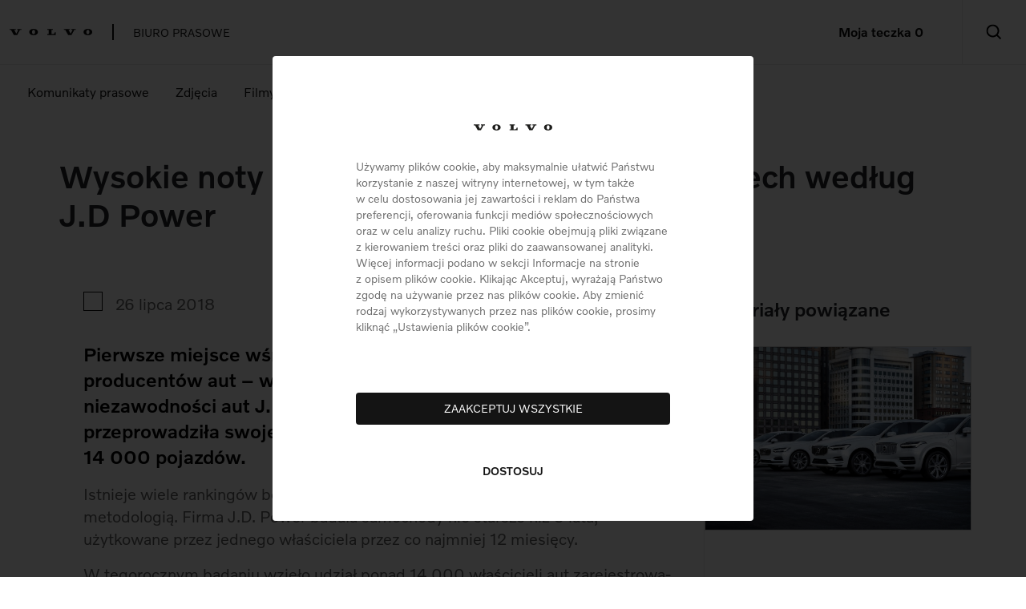

--- FILE ---
content_type: text/html; charset=UTF-8
request_url: https://media.poznajvolvo.pl/wysokie-noty-niezawodnosci-volvo-w-niemczech-wedlug-j-d-power/
body_size: 15436
content:

	<!doctype html>
<!--[if lt IE 9]><html class="no-js no-svg ie lt-ie9 lt-ie8 lt-ie7" lang="pl-PL"> <![endif]-->
<!--[if IE 9]><html class="no-js no-svg ie ie9 lt-ie9 lt-ie8" lang="pl-PL"> <![endif]-->
<!--[if gt IE 9]><!-->
	<html
	class="no-js no-svg" lang="pl-PL"> <!--<![endif]-->

	<head>
		<meta charset="UTF-8"/>
		<meta
		name="description" content="">
		<!-- CSS only -->
		<link href="https://cdn.jsdelivr.net/npm/bootstrap@5.2.0-beta1/dist/css/bootstrap.min.css" rel="stylesheet" integrity="sha384-0evHe/X+R7YkIZDRvuzKMRqM+OrBnVFBL6DOitfPri4tjfHxaWutUpFmBp4vmVor" crossorigin="anonymous">
		<link rel="stylesheet" href="https://media.poznajvolvo.pl/wp-content/themes/press/node_modules/owl.carousel/dist/assets/owl.carousel.min.css"/>
		<link
		href="https://vjs.zencdn.net/7.20.3/video-js.css" rel="stylesheet"/>
		<!-- JavaScript Bundle with Popper -->
		<script src="https://cdn.jsdelivr.net/npm/bootstrap@5.2.0-beta1/dist/js/bootstrap.bundle.min.js" integrity="sha384-pprn3073KE6tl6bjs2QrFaJGz5/SUsLqktiwsUTF55Jfv3qYSDhgCecCxMW52nD2" crossorigin="anonymous"></script>

		<script
			  src="https://code.jquery.com/jquery-3.7.1.min.js"
			  integrity="sha256-/JqT3SQfawRcv/BIHPThkBvs0OEvtFFmqPF/lYI/Cxo="
			  crossorigin="anonymous"></script>
		<link rel="stylesheet" href="https://media.poznajvolvo.pl/wp-content/themes/press/style.css" type="text/css" media="screen"/>
		<meta http-equiv="Content-Type" content="text/html; charset=UTF-8"/>
		<meta http-equiv="X-UA-Compatible" content="IE=edge">
		<meta name="viewport" content="width=device-width, initial-scale=1">
		<link rel="author" href="https://media.poznajvolvo.pl/wp-content/themes/press/humans.txt"/>
		<link rel="pingback" href="https://media.poznajvolvo.pl/xmlrpc.php"/>
		<link rel="profile" href="http://gmpg.org/xfn/11">
		<link rel="stylesheet" type="text/css" href="https://media.poznajvolvo.pl/wp-content/themes/press/css/style.css"/>
		<title>Wysokie noty niezawodności Volvo w Niemczech według J.D Power &#8211; Press Volvo</title>
<meta name='robots' content='max-image-preview:large' />
	<style>img:is([sizes="auto" i], [sizes^="auto," i]) { contain-intrinsic-size: 3000px 1500px }</style>
	<link rel="alternate" type="application/rss+xml" title="Press Volvo &raquo; Kanał z wpisami" href="https://media.poznajvolvo.pl/feed/" />
<link rel="alternate" type="application/rss+xml" title="Press Volvo &raquo; Kanał z komentarzami" href="https://media.poznajvolvo.pl/comments/feed/" />
<script type="text/javascript">
/* <![CDATA[ */
window._wpemojiSettings = {"baseUrl":"https:\/\/s.w.org\/images\/core\/emoji\/16.0.1\/72x72\/","ext":".png","svgUrl":"https:\/\/s.w.org\/images\/core\/emoji\/16.0.1\/svg\/","svgExt":".svg","source":{"concatemoji":"https:\/\/media.poznajvolvo.pl\/wp-includes\/js\/wp-emoji-release.min.js?ver=6.8.2"}};
/*! This file is auto-generated */
!function(s,n){var o,i,e;function c(e){try{var t={supportTests:e,timestamp:(new Date).valueOf()};sessionStorage.setItem(o,JSON.stringify(t))}catch(e){}}function p(e,t,n){e.clearRect(0,0,e.canvas.width,e.canvas.height),e.fillText(t,0,0);var t=new Uint32Array(e.getImageData(0,0,e.canvas.width,e.canvas.height).data),a=(e.clearRect(0,0,e.canvas.width,e.canvas.height),e.fillText(n,0,0),new Uint32Array(e.getImageData(0,0,e.canvas.width,e.canvas.height).data));return t.every(function(e,t){return e===a[t]})}function u(e,t){e.clearRect(0,0,e.canvas.width,e.canvas.height),e.fillText(t,0,0);for(var n=e.getImageData(16,16,1,1),a=0;a<n.data.length;a++)if(0!==n.data[a])return!1;return!0}function f(e,t,n,a){switch(t){case"flag":return n(e,"\ud83c\udff3\ufe0f\u200d\u26a7\ufe0f","\ud83c\udff3\ufe0f\u200b\u26a7\ufe0f")?!1:!n(e,"\ud83c\udde8\ud83c\uddf6","\ud83c\udde8\u200b\ud83c\uddf6")&&!n(e,"\ud83c\udff4\udb40\udc67\udb40\udc62\udb40\udc65\udb40\udc6e\udb40\udc67\udb40\udc7f","\ud83c\udff4\u200b\udb40\udc67\u200b\udb40\udc62\u200b\udb40\udc65\u200b\udb40\udc6e\u200b\udb40\udc67\u200b\udb40\udc7f");case"emoji":return!a(e,"\ud83e\udedf")}return!1}function g(e,t,n,a){var r="undefined"!=typeof WorkerGlobalScope&&self instanceof WorkerGlobalScope?new OffscreenCanvas(300,150):s.createElement("canvas"),o=r.getContext("2d",{willReadFrequently:!0}),i=(o.textBaseline="top",o.font="600 32px Arial",{});return e.forEach(function(e){i[e]=t(o,e,n,a)}),i}function t(e){var t=s.createElement("script");t.src=e,t.defer=!0,s.head.appendChild(t)}"undefined"!=typeof Promise&&(o="wpEmojiSettingsSupports",i=["flag","emoji"],n.supports={everything:!0,everythingExceptFlag:!0},e=new Promise(function(e){s.addEventListener("DOMContentLoaded",e,{once:!0})}),new Promise(function(t){var n=function(){try{var e=JSON.parse(sessionStorage.getItem(o));if("object"==typeof e&&"number"==typeof e.timestamp&&(new Date).valueOf()<e.timestamp+604800&&"object"==typeof e.supportTests)return e.supportTests}catch(e){}return null}();if(!n){if("undefined"!=typeof Worker&&"undefined"!=typeof OffscreenCanvas&&"undefined"!=typeof URL&&URL.createObjectURL&&"undefined"!=typeof Blob)try{var e="postMessage("+g.toString()+"("+[JSON.stringify(i),f.toString(),p.toString(),u.toString()].join(",")+"));",a=new Blob([e],{type:"text/javascript"}),r=new Worker(URL.createObjectURL(a),{name:"wpTestEmojiSupports"});return void(r.onmessage=function(e){c(n=e.data),r.terminate(),t(n)})}catch(e){}c(n=g(i,f,p,u))}t(n)}).then(function(e){for(var t in e)n.supports[t]=e[t],n.supports.everything=n.supports.everything&&n.supports[t],"flag"!==t&&(n.supports.everythingExceptFlag=n.supports.everythingExceptFlag&&n.supports[t]);n.supports.everythingExceptFlag=n.supports.everythingExceptFlag&&!n.supports.flag,n.DOMReady=!1,n.readyCallback=function(){n.DOMReady=!0}}).then(function(){return e}).then(function(){var e;n.supports.everything||(n.readyCallback(),(e=n.source||{}).concatemoji?t(e.concatemoji):e.wpemoji&&e.twemoji&&(t(e.twemoji),t(e.wpemoji)))}))}((window,document),window._wpemojiSettings);
/* ]]> */
</script>
<style id='wp-emoji-styles-inline-css' type='text/css'>

	img.wp-smiley, img.emoji {
		display: inline !important;
		border: none !important;
		box-shadow: none !important;
		height: 1em !important;
		width: 1em !important;
		margin: 0 0.07em !important;
		vertical-align: -0.1em !important;
		background: none !important;
		padding: 0 !important;
	}
</style>
<script type="text/javascript" src="https://media.poznajvolvo.pl/wp-includes/js/jquery/jquery.min.js?ver=3.7.1" id="jquery-core-js"></script>
<script type="text/javascript" src="https://media.poznajvolvo.pl/wp-includes/js/jquery/jquery-migrate.min.js?ver=3.4.1" id="jquery-migrate-js"></script>
<script type="text/javascript" src="https://media.poznajvolvo.pl/wp-content/themes/press/node_modules/bootbox/dist/bootbox.min.js?ver=6.8.2" id="bootbox-js"></script>
<script type="text/javascript" src="https://media.poznajvolvo.pl/wp-content/themes/press/node_modules/bootbox/dist/bootbox.locales.min.js?ver=6.8.2" id="bootbox-locales-js"></script>
<script type="text/javascript" src="https://media.poznajvolvo.pl/wp-content/themes/press/node_modules/owl.carousel/dist/owl.carousel.min.js?ver=6.8.2" id="owl-carousel-js"></script>
<script type="text/javascript" src="https://media.poznajvolvo.pl/wp-content/themes/press/js/popup.js?ver=6.8.2" id="popup-js"></script>
<script type="text/javascript" src="https://media.poznajvolvo.pl/wp-content/themes/press/js/popup-video.js?ver=6.8.2" id="popup-video-js"></script>
<script type="text/javascript" src="https://media.poznajvolvo.pl/wp-content/themes/press/js/slider.js?ver=6.8.2" id="slider-js"></script>
<link rel="https://api.w.org/" href="https://media.poznajvolvo.pl/wp-json/" /><link rel="alternate" title="JSON" type="application/json" href="https://media.poznajvolvo.pl/wp-json/wp/v2/posts/13653" /><link rel="EditURI" type="application/rsd+xml" title="RSD" href="https://media.poznajvolvo.pl/xmlrpc.php?rsd" />
<meta name="generator" content="WordPress 6.8.2" />
<link rel="canonical" href="https://media.poznajvolvo.pl/wysokie-noty-niezawodnosci-volvo-w-niemczech-wedlug-j-d-power/" />
<link rel='shortlink' href='https://media.poznajvolvo.pl/?p=13653' />
<link rel="alternate" title="oEmbed (JSON)" type="application/json+oembed" href="https://media.poznajvolvo.pl/wp-json/oembed/1.0/embed?url=https%3A%2F%2Fmedia.poznajvolvo.pl%2Fwysokie-noty-niezawodnosci-volvo-w-niemczech-wedlug-j-d-power%2F" />
<link rel="alternate" title="oEmbed (XML)" type="text/xml+oembed" href="https://media.poznajvolvo.pl/wp-json/oembed/1.0/embed?url=https%3A%2F%2Fmedia.poznajvolvo.pl%2Fwysokie-noty-niezawodnosci-volvo-w-niemczech-wedlug-j-d-power%2F&#038;format=xml" />
<link rel="icon" href="https://media.poznajvolvo.pl/wp-content/uploads/2022/11/favicon-16x16.v2.png" sizes="32x32" />
<link rel="icon" href="https://media.poznajvolvo.pl/wp-content/uploads/2022/11/favicon-16x16.v2.png" sizes="192x192" />
<link rel="apple-touch-icon" href="https://media.poznajvolvo.pl/wp-content/uploads/2022/11/favicon-16x16.v2.png" />
<meta name="msapplication-TileImage" content="https://media.poznajvolvo.pl/wp-content/uploads/2022/11/favicon-16x16.v2.png" />


	</head>
	
</head><body class="wp-singular post-template-default single single-post postid-13653 single-format-standard wp-theme-press" data-link="https://media.poznajvolvo.pl" data-template="base.twig">
<div class="cookies_relative" id="blackbox" style="display:none;">
<div class="cookies_background">

<div class="cookies_container " id="first_step" style="display:none;">
	<div class="cookies_inner first_step">
		<div class="cookies_logo_container">
			<div class="cookies_title">

				<svg xmlns="http://www.w3.org/2000/svg" viewBox="0 0 1265.88 98.26667" width="1265.88" height="98.26667">
					<path fill="#1D1D1B" d="M21.4401328 16.32493572l43.56826557 79.15527802 50.44786541.03905333 42.82373226-79.20566469 21.4653328.01133334V1.9702694h-64.56613172v14.34333297h18.6474662l-31.18399922 57.6613319-31.6035992-57.64999856 22.66359942-.01133334L93.697331 1.97026941H.01875L0 16.3249357h21.4401328M576.53731892 16.28746905l-.00933333-14.3166663 86.38399784.01146666v14.30519964H641.3973173v64.61559838h19.9479995c18.48533287 0 30.6026659-12.20666636 30.6026659-28.77333261h14.25066631v43.26714559l-129.67066342.01041333V80.9229341h21.77733279l-.028-64.63546505h-21.73999946M366.5866575 83.40466737c-15.8399996-.2864-22.80399943-17.79426622-22.49999944-35.19066579.31466666-18.01666621 8.93599978-33.72653249 23.77466608-33.4681325 14.8386663.2604 22.67333276 16.2707996 22.3546661 34.27866582-.30133332 16.98946624-7.31466648 34.6770658-23.62933274 34.38013247m.48133332-83.40573125c-43.37733225 0-66.41599834 21.6401328-66.41599834 48.79373212 0 27.52866598 22.18399945 49.47399876 66.666665 49.47399876 44.4679989 0 66.41599834-21.94533278 66.41599834-49.47399876 0-27.15359932-23.28266608-48.79373212-66.666665-48.79373212M853.55597866 16.32493572l43.56666558 79.15527802 50.44799874.03905333 42.82399893-79.20566469 21.4653328.01133334V1.9702694h-64.5679984v14.34333297h18.64933287l-31.18266588 57.6613319-31.60399921-57.64999856 22.66399943-.01133334-.00533333-14.34333297h-93.67999766l-.01866667 14.3546663h21.4413328M1198.72797003 83.40466737c-15.8399996-.2864-22.8026661-17.79426622-22.49999944-35.19066579.316-18.01666621 8.93599978-33.72653249 23.77466608-33.4681325 14.83999963.2604 22.67333276 16.2707996 22.35333277 34.27866582-.3 16.98946624-7.31199982 34.6770658-23.6279994 34.38013247m.48133331-83.40573125c-43.37733225 0-66.414665 21.6401328-66.414665 48.79373212 0 27.52866598 22.1826661 49.47399876 66.66533166 49.47399876 44.47066556 0 66.41733168-21.94533278 66.41733168-49.47399876 0-27.15359932-23.28266609-48.79373212-66.66799834-48.79373212"></path>
				</svg>

			</div>
			
			<div class="cookies_desc"></div>

		</div>
		<p class="cookies_rules">
			Używamy plików cookie, aby maksymalnie ułatwić Państwu korzystanie z naszej witryny internetowej, w tym także w celu dostosowania jej zawartości i reklam do Państwa preferencji, oferowania funkcji mediów społecznościowych oraz w celu analizy ruchu. Pliki cookie obejmują pliki związane z kierowaniem treści oraz pliki do zaawansowanej analityki. Więcej informacji podano w sekcji Informacje na stronie z opisem plików cookie. Klikając Akceptuj, wyrażają Państwo zgodę na używanie przez nas plików cookie. Aby zmienić rodzaj wykorzystywanych przez nas plików cookie, prosimy kliknąć „Ustawienia plików cookie”.	
		</p>
		<div class="accept_all" id="toggle_save">
			ZAAKCEPTUJ WSZYSTKIE
		</div>
		<div class="cookies_setup" id="setup">
			DOSTOSUJ
		</div>
	</div>
</div>
<div class="cookies_container "  data-simplebar data-simplebar-auto-hide="true" id="second_step">
	<div class="cookies_inner second_step">
		<div class="cookies_upper">
			USTAWIENIA PLIKÓW COOKIE
		</div>
		<div class="agreement" id="agreement">
			<div class="required_elements cookies_box custom_margin">
				<div class="cookies_marker">
					ZAWSZE<br/>
					AKTYWNE
				</div>
				<div class="agreement_description">
					<p class="big_title_cookies">
						OBSŁUGA SERWISU I USŁUG PODSTAWOWYCH
					</p>
					<p>
						Te pliki są wymagane i nie można ich wyłączyć.<br/>
						Dzięki nim serwis może działać a podstawowe funkcje mogą być obsługiwane.
					</p>
				</div>
			</div>
			<div class="cookies_box" id="additional_box_1">
				<div class="cookies_marker">
					<div class="form-check form-switch">
						<label class="switch">
							<input type="checkbox" name="set_1" id="set_1" checked="">
							<span class="slider round"></span>
						</label>
					</div>
				</div>
				<div class="agreement_description">
					<p class="big_title_cookies">
						POMIAR WYDAJNOŚCI <span class="show_more">zobacz więcej</span>
					</p>
					<p class="hidden_info">
						Dzięki tym danym analizujemy wykorzystanie naszego serwisu, min. mierzymy jego wydajność. Te dane pomagają nam uzyskać informacjęo treściach, jakich poszukują uzytkownicy naszego serwisu, jak często do niego wracają. Dzięki temu możemy udoskonalać nasz serwis.
					</p>
				</div>
			</div>
			<div class="cookies_box" id="additional_box_4">
				<div class="cookies_marker">
					<div class="form-check form-switch">
						<label class="switch">
							<input type="checkbox" name="set_3" id="set_3" checked="">
							<span class="slider round"></span>
						</label>
					</div>
				</div>
				<div class="agreement_description">
					<p class="big_title_cookies">
						PLIKI COOKIE NA POTRZEBY ANALIZ STATYSTYCZNYCH <span class="show_more">zobacz więcej</span>
					</p>
					<p class="hidden_info">
						Firma Volvo Cars używa usługi Google Analytics, która analizuje sposób korzystania z naszych serwisów internetowych przez użytkowników. Dostarcza nam ona następujących danych; e.g., informacji o tym, które strony użytkownik wyświetlił; które linki kliknął; ile czasu spędził na stronie; jakie samochody skonfigurował w naszym konfiguratorze; jakiego urządzenia używał. Te dane pomagają nam zrozumieć, jak osoby odwiedzające nasz serwis internetowy korzystają z niego, i zapewnić prawidłowe działanie serwisu. Nie wykorzystujemy tych danych w celach marketingowych lub reklamowych i nie udostępniamy ich podmiotom trzecim. 
					</p>
				</div>
			</div>
			<div class="cookies_box" id="additional_box_3">
				<div class="cookies_marker">
					<div class="form-check form-switch">
						<label class="switch">
							<input type="checkbox" name="set_4" id="set_4" checked="">
							<span class="slider round"></span>
						</label>
					</div>
				</div>
				<div class="agreement_description">
					<p class="big_title_cookies">
						PERSONALIZACJA REKLAM <span class="show_more">zobacz więcej</span>
					</p>
					<p class="hidden_info">
						Te informacje cookies pozwalają nam na umieszczanie reklam, które odpowiadają zainteresowaniom użytkowników.Bez tych informacji użytkownicy będą widzieli reklamy niezgodne z ich potrzebami.
					</p>
				</div>
			</div>
			
			<div class="cookies_box" id="additional_box_5">
				<div class="cookies_marker">
					<div class="form-check form-switch">
						<label class="switch">
							<input type="checkbox" name="set_5" id="set_5" checked="">
							<span class="slider round"></span>
						</label>
					</div>
				</div>
				<div class="agreement_description">
					<p class="big_title_cookies">
						DOSTARCZANIE I PREZENTOWANIE REKLAM I TREŚCI <span class="show_more">zobacz więcej</span>
					</p>
					<p class="hidden_info">
						Te pliki cookie obejmują w szczególności znaczniki i piksele, które razem służą do gromadzenia informacji o cyfrowych interakcjach użytkowników z naszymi produktami, zarówno w naszej, jak i innych witrynach internetowych. Dane te pomagają nam mierzyć skuteczność naszych kampanii reklamowych i, w połączeniu z informacjami pochodzącymi z interakcji użytkownika z nami poprzez inne kanały (wiadomości e-mail, aplikacja Volvo Cars, SMS, media społecznościowe i reklamy cyfrowe), pozwalają nam budować profil zainteresowań użytkownika. Następnie możemy wykorzystać ten profil do ukierunkowanego dostarczania użytkownikowi reklam Volvo Cars dostosowanych do jego potrzeb, za pośrednictwem wielu kanałów. Należy pamiętać, że Volvo Car Corporation wraz z partnerami dostarczającymi reklamy cyfrowe jest współodpowiedzialne za przetwarzanie danych osobowych w celach marketingowych i reklamowych. Podmioty współpracujące: - Facebook Ireland Limited, w zakresie dostarczania ukierunkowanych reklam i poprawy optymalizacji kierowania i dostarczania reklam, a także gromadzenia i późniejszego przekazywania danych Facebookowi. Więcej informacji o tym, jak Facebook przetwarza dane osobowe, można znaleźć w polityce prywatności tej firmy (https://www.facebook.com/privacy/policy). Jeśli użytkownik nie zaakceptuje tych plików cookie, reklamy (w tym nasze) będą nadal wyświetlane podczas przeglądania Internetu, a materiały marketingowe będą nadal wysyłane do użytkownika, jeśli wyraził on na to zgodę, przy czym takie reklamy i materiały nie będą dostosowane do zainteresowań i interakcji użytkownika, będą zatem mniej przydatne.
					</p>
				</div>
			</div>
		</div>

	</div>
	<div class="cookies_bottom">
		<div class="footer_steps" id="footer_steps">
			<div class="exit_and_save" id="save_all">
				ZAPISZ I WYJDŹ
			</div>
			<div class="enable_all" id="enable_all">
				WŁĄCZ WSZYSTKIE
			</div>
		</div>
	</div>
</div>
<script type="text/javascript">
function setCookie(cname, cvalue, exdays) {
const d = new Date();
d.setTime(d.getTime() + (exdays * 24 * 60 * 60 * 1000));
let expires = "expires=" + d.toUTCString();
document.cookie = cname + "=" + cvalue + ";" + expires + ";path=/";
}

function getCookie(cname) {
let name = cname + "=";
let ca = document.cookie.split(';');
for (let i = 0; i < ca.length; i++) {
let c = ca[i];
while (c.charAt(0) == ' ') {
c = c.substring(1);
}
if (c.indexOf(name) == 0) {
return c.substring(name.length, c.length);
}
}
return "";
}




document.getElementById('setup').onclick = function () {
document.getElementById('first_step').style.display = "none";
document.getElementById('second_step').style.display = "block";

};
document.getElementById('enable_all').onclick = function () {
document.getElementById("set_1").checked = true;
document.getElementById("set_3").checked = true;
document.getElementById("set_4").checked = true;
document.getElementById("set_5").checked = true;
if (document.getElementById("set_1").checked) {
	var cookie_value = 'A';
	googleTag  = true;
} else {
	var cookie_value = 'R';
}
if (document.getElementById("set_3").checked) {
	cookie_value += 'A';
	googleTag  = true;
} else {
	cookie_value += 'R';
}
if (document.getElementById("set_4").checked) {
	cookie_value += 'A';
	//googleTag  = true;
} else {
	cookie_value += 'R';
}
if (document.getElementById("set_5").checked) {
	cookie_value += 'A';
	//googleTag  = true;
} else {
	cookie_value += 'R';
}
	
	setTimeout(function() {
	clearInterval(checkGoogle);
	},1500);
	setCookie('cookie-consent',cookie_value);
	document.getElementById('blackbox').remove();

}
document.getElementById('toggle_save').onclick = function() {
	googleTag  = true;
	setCookie('cookie-consent','AAAA');
	setTimeout(function() {
	clearInterval(checkGoogle);
	},1500);
	document.getElementById('blackbox').remove();
}
document.getElementById('save_all').onclick = function () {
if (document.getElementById("set_1").checked) {
	var cookie_value = 'A';
	googleTag  = true;
} else {
	var cookie_value = 'R';
}
if (document.getElementById("set_3").checked) {
	cookie_value += 'A';
	googleTag  = true;
} else {
	cookie_value += 'R';
}
if (document.getElementById("set_4").checked) {
	cookie_value += 'A';
	//googleTag  = true;
} else {
	cookie_value += 'R';
}
if (document.getElementById("set_5").checked) {
	cookie_value += 'A';
	//googleTag  = true;
} else {
	cookie_value += 'R';
}	
	setTimeout(function() {
	clearInterval(checkGoogle);
	},1500);
	setCookie('cookie-consent',cookie_value);
	document.getElementById('blackbox').remove();
}
console.log('check');
$(document).ready(function() {
	$('#second_step span.show_more').click(function() {
		if ($(this).text() == 'zobacz więcej') {
			$('#second_step span.show_more').text('zobacz więcej').parent().siblings('p').hide();			
			$(this).text('');
			$(this).parent().siblings('p').show();
		} 
	})
})
</script>
<style>
.cookies_container{
	overflow: auto; 
} 
	span.show_more {
		color:#141414;
		font-weight: 500; 
	}
	span.show_more:hover {
		cursor:pointer; 
	}
	p.hidden_info {
		display:none;
	}
	.cookies_relative {
		position: relative;

	}
	#first_step {
		z-index: 999999999;

	}
	#second_step .custom_margin {
		margin-left: -40px;
	}
	#second_step {
		display: none;
	}
	#first_step .cookies_title,
	#first_step .cookies_title svg {
		width: 98px;
		margin-top: -20px;
	}
	#first_step .cookies_desc {
		font-size: 13px;
	}
	#first_step .cookies_rules {
		color: #707070;
		font-size: 14px;
		line-height: 20px;
	}
	.cookies_background {
		background-color: rgba(0, 0, 0, 0.8);
		height: 100%;
		width: 100%;
		position: fixed;
		z-index: 99998;
		left: 0;
		top: 0;

	}
	#first_step.cookies_container {
		z-index: 999999;
		padding: 80px 104px 50px;
		box-sizing: border-box;
		background: #fff;
		border-radius: 4px;
		max-width: 600px;
		width: 600px;
		height: 580px;
		position: fixed;
		left: 50%;
		top: 50%;
		transform: translate(-50%, -50%);
	}
	#first_step.cookies_container .accept_all {
		display: inline-block;
		border-radius: 4px;
		background: #141414;
		color: #fff;
		font-size: 500;
		height: 40px;
		width: 100%;
		text-align: center;
		line-height: 40px;
		margin: 56px auto 0;
		font-size: 14px;
	}
	#first_step.cookies_container .cookies_setup {
		display: inline-block;
		margin: 48px auto 0;
		font-size: 14px;
		font-weight: 500;
		line-height: 20px;
		color: #141414;
		width: 100%;
		text-align: center;
	}
	#first_step .cookies_logo_container {
		display: flex;
		justify-content: center;
		margin-bottom: -10px;

	}
	#first_step .cookies_separator {
		margin: 0 24px;
		color: #000;
		font-size: 10px;
		padding-top: 2px;
	}
	/* Second step */
	#second_step.cookies_container {
		z-index: 99999;
		box-sizing: border-box;
		background: #fff;
		border-radius: 4px;
		max-width: 1015px;
		width: 1015px;
		position: fixed;
		left: 50%;
		top: 50%;
		transform: translate(-50%, -50%);
	}
	#second_step .cookies_inner {
		padding: 84px 104px 0;
	}
	#second_step .cookies_upper {
		font-size: 16px;
		line-height: 24px;
		font-weight: 500;
		margin-bottom: 24px;
	}
	#second_step .cookies_bottom {
		padding: 56px 24px 24px;
	}
	#second_step .agreement_description {
		padding-left: 24px;
	}
	#second_step .agreement_description p.big_title_cookies {
		font-size: 14px;
		line-height: 20px;
		margin-bottom: 0;
	}
	#second_step .agreement_description p:not(.big_title_cookies) {
		font-size: 12px;
		line-height: 18px;
	}
	#second_step .cookies_box {
		margin-bottom: 24px;
	}
	#second_step .cookies_box {
		display: flex;
	}
	#second_step .cookies_marker {
		text-align: right;
		font-size: 14px;
		line-height: 20px;
		font-weight: 500;
		color: #141414;
	}
	.footer_steps {
		display: flex;
		justify-content: flex-end;
	}
	.exit_and_save {
		margin-right: 8px;
		color: #141414;
		border: 1px solid #141414;
		box-sizing: border-box;
		border-radius: 4px;
		width: 178px;
		height: 40px;
		text-align: center;
		line-height: 38px;
		font-weight: 500;
		font-size: 14px;
	}
	.enable_all {
		color: #FFF;
		border: 1px solid #141414;
		background: #141414;
		box-sizing: border-box;
		border-radius: 4px;
		width: 178px;
		height: 40px;
		text-align: center;
		line-height: 38px;
		font-weight: 500;
		font-size: 14px;
	}
	#toggle_save:hover,
	#setup:hover,
	.exit_and_save:hover,
	.enable_all:hover {
		cursor: pointer;
	}
	div .switch {
		position: relative;
		display: inline-block;
		width: 29px;
		height: 18px;
	}
	div .switch input {
		opacity: 0;
		width: 0;
		height: 0;
	}
	div .slider {
		position: absolute;
		cursor: pointer;
		top: 0;
		left: 0;
		right: 0;
		bottom: 0;
		background-color: #ccc;
		-webkit-transition: 0.4s;
		transition: 0.4s;
	}
	div .slider:before {
		position: absolute;
		content: "";
		height: 16px;
		width: 16px;
		left: 1px;
		bottom: 1px;
		background-color: white;
		-webkit-transition: 0.4s;
		transition: 0.4s;
	}
	div input:checked + .slider {
		background-color: #141414;
	}
	div input:focus + .slider {
		-webkit-box-shadow: 0 0 1px #141414;
		box-shadow: 0 0 1px #141414;
	}
	div input:checked + .slider:before {
		-webkit-transform: translateX(11px);
		transform: translateX(11px);
	}
	div .slider.round {
		border-radius: 34px;
	}
	div .slider.round:before {
		border-radius: 50%;
	}
	div .form-switch {
		display: -webkit-box;
		display: -ms-flexbox;
		display: flex;
		font-size: 14px;
		color: #141414;
		line-height: 20px;
	}
	/* Second step */
	@media screen and(max-width:1025px) {
		#second_step.cookies_container {
			z-index: 99999;
			box-sizing: border-box;
			background: #fff;
			border-radius: 4px;
			max-width: 1015px;
			width: 92%;
			position: fixed;
			left: 50%;
			top: 50%;
			transform: translate(-50%, -50%);
		}
	}
	@media screen and (max-width:997px) {
		#second_step {
			max-height:100%;
			padding:0 30px;
			position: absolute;
			z-index:99999;
			top:0;
			left:0;
			right:0;
		}
		#first_step .cookies_container {
			min-width: 287px;
			max-width: 92%;
			min-height: 486px;
			height: auto;
			padding: 66px 17px 24px;
		}
		#first_step .cookies_container .accept_all {
			margin: 36px auto 0;
		}
		#first_step .cookies_container {
			z-index: 99999;
			padding: 66px 17px 24px;
			left: 50%;
			top: 17px;
			transform: translateX(-50%);
		}
	}
	@media screen and (max-width:768px) {
		#first_step.cookies_container {
			padding:64px 16px 48px 16px;
			height:auto;
			top:16px;
			transform:none;
			left:16px;
			right:16px;
			width:auto;
			max-width:unset;
		}
		#first_step .cookies_rules {
			font-size:12px;
		}
		#first_step .cookies_logo_container {
			margin-bottom:8px;
		}
		#first_step .cookies_title, #first_step .cookies_title svg {
			height:32px;
			margin-top:0;
		}
		#first_step.cookies_container .accept_all {
			margin: 26px auto 0;
			font-weight:500;
		}
		.footer_steps,
		#second_step .cookies_box {
			flex-direction: column
		}
		#second_step .agreement_description {
			padding: 0;
		}
		#second_step .cookies_marker {
			padding-bottom: 8px;
		}
		#second_step.cookies_container {
			width:auto;
			height:auto;
			left:16px;
			right:16px;
			top:16px;
			transform:none;
			padding:32px 16px 32px 16px;
		}
		#second_step .cookies_inner {
			padding:0;
		}
		
		#second_step .cookies_marker {
			text-align:left;
		}
		#second_step .cookies_marker br {
			display:none;
		} 
		#second_step .cookies_bottom {
			padding: 32px 24px 24px;
		}
		#second_step .custom_margin {
			margin-left:0;
		}
		.footer_steps {
			width:100%;
		}
		#second_step .cookies_bottom {
			padding:0;
			width:100%;
		}
		#footer_steps > div { 
			width:100%; 
			margin-right:0;
		}
		#save_all {
			margin-bottom:16px;
		}
	}
</style>
</div>
</div>
<header class="header">
	<div class="container-fluid">
		<div class="row">
			<div class="col-md-9 company_section">
				<a class="logoHref" href="https://media.poznajvolvo.pl">
					<div class="logoContainer">    
						<svg width="104" height="8" viewBox="0 0 104 8" fill="none" xmlns="http://www.w3.org/2000/svg">
<path d="M1.74546 1.32863L5.29281 7.77313L9.39919 7.77639L12.8858 1.32863H14.6334V0.160649H9.3764V1.32863H10.895L8.35604 6.02225L5.78345 1.32863H7.62877L7.62768 0.160649H0.00108548L0 1.32863H1.74546Z" fill="#0A0A0A"/>
<path d="M46.9363 1.32646V0.160649H53.968V1.32537H52.216V6.58562H53.8399C55.3444 6.58562 56.3311 5.59131 56.3311 4.24315H57.4915V7.76553H46.9352V6.5867H48.7078L48.7056 1.32429H46.9352L46.9363 1.32646Z" fill="#0A0A0A"/>
<path d="M29.8833 0C26.3523 0 24.4765 1.76174 24.4765 3.97178C24.4765 6.18182 26.2828 8 29.904 8C33.5251 8 35.3107 6.2133 35.3107 3.97178C35.3107 1.73026 33.4155 0 29.8833 0ZM29.8443 6.78969C28.5547 6.76689 27.9881 5.34166 28.012 3.9251C28.038 2.45862 28.7392 1.17992 29.9474 1.20054C31.1555 1.22225 31.7938 2.52483 31.7677 3.99132C31.7428 5.37422 31.1729 6.81465 29.8443 6.79077V6.78969Z" fill="#0A0A0A"/>
<path d="M69.4893 1.32863L73.0356 7.77313L77.1431 7.77639L80.6296 1.32863H82.3773V0.160649H77.1203V1.32863H78.6389L76.0999 6.02225L73.5273 1.32863H75.3716V0.160649H67.745L67.7439 1.32863H69.4893Z" fill="#0A0A0A"/>
<path d="M97.6294 0C94.0983 0 92.2226 1.76174 92.2226 3.97178C92.2226 6.18182 94.0288 8 97.65 8C101.271 8 103.057 6.2133 103.057 3.97178C103.057 1.73026 101.162 0 97.6294 0ZM97.5903 6.78969C96.3007 6.76689 95.7341 5.34166 95.7591 3.9251C95.7851 2.45862 96.4864 1.17992 97.6945 1.20054C98.9026 1.22225 99.5398 2.52483 99.5138 3.99132C99.4899 5.37422 98.9189 6.81465 97.5903 6.79077V6.78969Z" fill="#0A0A0A"/>
</svg>
					</div>
					<div class="separatorLine"></div>
					<div class="title_small">
						Biuro prasowe
					</div>
				</a>
			</div>
			
			<div class="col-md-3 text-end no-padding search__col">
				<span class="basket">
					<span class="black" onclick="top.location.href='https://media.poznajvolvo.pl/moja-teczka'">Moja teczka</span>
					<span class="black" id="currentCart">0</span>
				
				</span>

				<div class="search__wrapper">
					<form action="https://media.poznajvolvo.pl" method="GET" role="search" id="searching-form">
						<input type="hidden" name="site" value="1" />
						<input type="search" name="s" id="search" class="search_form" value="" placeholder="Wpisz wyszukiwaną frazę..."/>
					
						<div class="search__wrapper-input">
							<input type="submit" value="" class="search_icon text-center"/>
							<svg width="19" height="19" viewbox="0 0 19 19" fill="none" xmlns="http://www.w3.org/2000/svg">
								<path d="M8 16C9.77498 15.9996 11.4988 15.4054 12.897 14.312L17.293 18.708L18.707 17.294L14.311 12.898C15.405 11.4997 15.9996 9.77544 16 8C16 3.589 12.411 0 8 0C3.589 0 0 3.589 0 8C0 12.411 3.589 16 8 16ZM8 2C11.309 2 14 4.691 14 8C14 11.309 11.309 14 8 14C4.691 14 2 11.309 2 8C2 4.691 4.691 2 8 2Z" fill="black"/>
							</svg>
						</div>
					</form>
				</div>
			</div>
		</div>
	</div>
</header>
	<div class="container container-custom secondary-menu__wrapper desktopNavigationMaincontainer">
		<nav class="navbar navbar-expand-lg pos-rel">
			<div class="container-fluid px-0">
				<div class="secondary-menu">
					<ul class="navbar-nav">
													<li class="menu-item menu-item-type-post_type menu-item-object-page menu-item-125">
								<a class="menu-item menu-item-type-post_type menu-item-object-page menu-item-125" href="https://media.poznajvolvo.pl/komunikaty-prasowe/">
									Komunikaty prasowe
									<span class="liner"></span>
								</a>

							</li>
													<li class="menu-item menu-item-type-post_type menu-item-object-page menu-item-127">
								<a class="menu-item menu-item-type-post_type menu-item-object-page menu-item-127" href="https://media.poznajvolvo.pl/zdjecia/">
									Zdjęcia
									<span class="liner"></span>
								</a>

							</li>
													<li class="menu-item menu-item-type-post_type menu-item-object-page menu-item-126">
								<a class="menu-item menu-item-type-post_type menu-item-object-page menu-item-126" href="https://media.poznajvolvo.pl/filmy/">
									Filmy
									<span class="liner"></span>
								</a>

							</li>
													<li class="menu-item menu-item-type-post_type menu-item-object-page menu-item-124">
								<a class="menu-item menu-item-type-post_type menu-item-object-page menu-item-124" href="https://media.poznajvolvo.pl/kontakt-dla-mediow/">
									Kontakt dla mediów
									<span class="liner"></span>
								</a>

							</li>
													<li class="menu-item menu-item-type-post_type menu-item-object-page menu-item-123">
								<a class="menu-item menu-item-type-post_type menu-item-object-page menu-item-123" href="https://media.poznajvolvo.pl/rejestracja-dziennikarzy/">
									Rejestracja dziennikarzy
									<span class="liner"></span>
								</a>

							</li>
											</ul>
				</div>
			</div>
		</nav>
	</div>
	<div class="mobile-header" id="mobileHeader">
		<div class="container mobileNavigation">
			<div class="row">
				<div class="col-4 mobile-header__col">
					<button class="mobile-menu__trigger js-menu" id="menuTrigger" type="button" aria-controls="navbarNav" aria-expanded="false" aria-label="Toggle navigation">
						<span>Menu</span>
						<svg width="16" height="17" viewbox="0 0 16 17" fill="none" xmlns="http://www.w3.org/2000/svg">
							<line x1="0.707107" y1="1" x2="15.3333" y2="15.6262" stroke="#141414" stroke-linecap="round"/>
							<line x1="0.666504" y1="15.6263" x2="15.2927" y2="1.00004" stroke="#141414" stroke-linecap="round" stroke-linejoin="round"/>
						</svg>
					</button>
				</div>
				<div class="col-4 text-center logo">
					<a class="back-home" href="https://media.poznajvolvo.pl">
						<svg xmlns="http://www.w3.org/2000/svg" viewbox="0 0 1265.88 98.26667" width="1265.88" height="98.26667">
							<path fill="#1D1D1B" d="M21.4401328 16.32493572l43.56826557 79.15527802 50.44786541.03905333 42.82373226-79.20566469 21.4653328.01133334V1.9702694h-64.56613172v14.34333297h18.6474662l-31.18399922 57.6613319-31.6035992-57.64999856 22.66359942-.01133334L93.697331 1.97026941H.01875L0 16.3249357h21.4401328M576.53731892 16.28746905l-.00933333-14.3166663 86.38399784.01146666v14.30519964H641.3973173v64.61559838h19.9479995c18.48533287 0 30.6026659-12.20666636 30.6026659-28.77333261h14.25066631v43.26714559l-129.67066342.01041333V80.9229341h21.77733279l-.028-64.63546505h-21.73999946M366.5866575 83.40466737c-15.8399996-.2864-22.80399943-17.79426622-22.49999944-35.19066579.31466666-18.01666621 8.93599978-33.72653249 23.77466608-33.4681325 14.8386663.2604 22.67333276 16.2707996 22.3546661 34.27866582-.30133332 16.98946624-7.31466648 34.6770658-23.62933274 34.38013247m.48133332-83.40573125c-43.37733225 0-66.41599834 21.6401328-66.41599834 48.79373212 0 27.52866598 22.18399945 49.47399876 66.666665 49.47399876 44.4679989 0 66.41599834-21.94533278 66.41599834-49.47399876 0-27.15359932-23.28266608-48.79373212-66.666665-48.79373212M853.55597866 16.32493572l43.56666558 79.15527802 50.44799874.03905333 42.82399893-79.20566469 21.4653328.01133334V1.9702694h-64.5679984v14.34333297h18.64933287l-31.18266588 57.6613319-31.60399921-57.64999856 22.66399943-.01133334-.00533333-14.34333297h-93.67999766l-.01866667 14.3546663h21.4413328M1198.72797003 83.40466737c-15.8399996-.2864-22.8026661-17.79426622-22.49999944-35.19066579.316-18.01666621 8.93599978-33.72653249 23.77466608-33.4681325 14.83999963.2604 22.67333276 16.2707996 22.35333277 34.27866582-.3 16.98946624-7.31199982 34.6770658-23.6279994 34.38013247m.48133331-83.40573125c-43.37733225 0-66.414665 21.6401328-66.414665 48.79373212 0 27.52866598 22.1826661 49.47399876 66.66533166 49.47399876 44.47066556 0 66.41733168-21.94533278 66.41733168-49.47399876 0-27.15359932-23.28266609-48.79373212-66.66799834-48.79373212"></path>
						</svg>
					</a>
				</div>
				<div class="col-4">
					<div class="search-wrapper">
						<div class="search-wrapper__inner">
							<a class="cart-counter" href="https://media.poznajvolvo.pl/moja-teczka">
								<svg width="16" height="16" viewBox="0 0 16 16" fill="none" xmlns="http://www.w3.org/2000/svg">
<path d="M9.5 2.5H6.5V3H5.5V2.5C5.5 1.94772 5.94772 1.5 6.5 1.5H9.5C10.0523 1.5 10.5 1.94772 10.5 2.5V3H9.5V2.5Z" fill="#0A0A0A"/>
<path fill-rule="evenodd" clip-rule="evenodd" d="M1 5.8406C1 6.20072 1.1932 6.52965 1.5 6.70666V12.5C1.5 13.0523 1.94772 13.5 2.5 13.5H13.5C14.0523 13.5 14.5 13.0523 14.5 12.5V6.70666C14.8068 6.52965 15 6.20072 15 5.8406V4.5C15 3.94772 14.5523 3.5 14 3.5H2C1.44772 3.5 1 3.94772 1 4.5V5.8406ZM14 4.5H2V5.8406L6 7.55489V7.5C6 7.22386 6.22386 7 6.5 7H9.5C9.77614 7 10 7.22386 10 7.5V7.55489L14 5.8406V4.5ZM10 8.64286V9.5C10 9.77614 9.77614 10 9.5 10H6.5C6.22386 10 6 9.77614 6 9.5V8.64286L2.5 7.14286V12.5H13.5V7.14286L10 8.64286ZM7 9V8H9V9H7Z" fill="#0A0A0A"/>
</svg>
							</a>
							<span class="black mobileView"  id="currentCartMobile">0</span>
						</div>

						<span class="search mobile js-search-trigger">
							<svg width="19" height="19" viewbox="0 0 19 19" fill="none" xmlns="http://www.w3.org/2000/svg">
								<path d="M8 16C9.77498 15.9996 11.4988 15.4054 12.897 14.312L17.293 18.708L18.707 17.294L14.311 12.898C15.405 11.4997 15.9996 9.77544 16 8C16 3.589 12.411 0 8 0C3.589 0 0 3.589 0 8C0 12.411 3.589 16 8 16ZM8 2C11.309 2 14 4.691 14 8C14 11.309 11.309 14 8 14C4.691 14 2 11.309 2 8C2 4.691 4.691 2 8 2Z" fill="black"/>
							</svg>
						</span>
					</div>
				</div>
			</div>
		</div>
	</div>
	<div class="mobile-search__form-wrapper">
		<div class="container">
			<form action="https://media.poznajvolvo.pl" method="GET" role="search" class="mobile-search__form">
				<input type="search" name="s" class="mobile-search__input" value="" placeholder="Wpisz wyszukiwaną frazę..."/>
				<div class="mobile-search__submit-wrapper">
					<input type="submit" value="Wyszukaj" class="mobile-search__submit text-center"/>
				</div>
			</form>
		</div>
	</div>
	<div class="mobile-menu" id="navbarNav">
		<ul class="navbar-nav">
							<li class="menu-item menu-item-type-post_type menu-item-object-page menu-item-125">   
					<a class="menu-item menu-item-type-post_type menu-item-object-page menu-item-125" href="https://media.poznajvolvo.pl/komunikaty-prasowe/">
						Komunikaty prasowe
						<div class="discoveryCardSmallIconNavigation">
                                <span class="a-arrow a-arrow--secondary"></span>
                            </div>
					</a>
				</li>
							<li class="menu-item menu-item-type-post_type menu-item-object-page menu-item-127">   
					<a class="menu-item menu-item-type-post_type menu-item-object-page menu-item-127" href="https://media.poznajvolvo.pl/zdjecia/">
						Zdjęcia
						<div class="discoveryCardSmallIconNavigation">
                                <span class="a-arrow a-arrow--secondary"></span>
                            </div>
					</a>
				</li>
							<li class="menu-item menu-item-type-post_type menu-item-object-page menu-item-126">   
					<a class="menu-item menu-item-type-post_type menu-item-object-page menu-item-126" href="https://media.poznajvolvo.pl/filmy/">
						Filmy
						<div class="discoveryCardSmallIconNavigation">
                                <span class="a-arrow a-arrow--secondary"></span>
                            </div>
					</a>
				</li>
							<li class="menu-item menu-item-type-post_type menu-item-object-page menu-item-124">   
					<a class="menu-item menu-item-type-post_type menu-item-object-page menu-item-124" href="https://media.poznajvolvo.pl/kontakt-dla-mediow/">
						Kontakt dla mediów
						<div class="discoveryCardSmallIconNavigation">
                                <span class="a-arrow a-arrow--secondary"></span>
                            </div>
					</a>
				</li>
							<li class="menu-item menu-item-type-post_type menu-item-object-page menu-item-123">   
					<a class="menu-item menu-item-type-post_type menu-item-object-page menu-item-123" href="https://media.poznajvolvo.pl/rejestracja-dziennikarzy/">
						Rejestracja dziennikarzy
						<div class="discoveryCardSmallIconNavigation">
                                <span class="a-arrow a-arrow--secondary"></span>
                            </div>
					</a>
				</li>
					</ul>
	</div>
	<section id="content" role="main" class="content-wrapper">
		<div class="wrapper ">
				<article class="single-news post-type-post" id="post-13653">
		<div class="cart__bar d-lg-none d-none mb-4">
			<div class="container">
				<a href="https://media.poznajvolvo.pl/komunikaty-prasowe/" class="single-news__back single-news__back--mobile">
					<svg width="9" height="16" viewbox="0 0 9 16" fill="none" xmlns="http://www.w3.org/2000/svg">
						<path d="M8.33203 15L1.33203 8L8.02768 1" stroke="currentColor" stroke-linecap="round" stroke-linejoin="round"/>
					</svg>
				</a>
				<p class="cart__heading text-center">
					Komunikaty prasowe
				</p>
			</div>
		</div>
		<div class="container container-custom">
			<span class="cross_line d-none d-lg-block"></span>
			<div class="single-news__wrapper"> 
				<div class="single-news__title-wrapper">
					<a href="https://media.poznajvolvo.pl/komunikaty-prasowe/" class="single-news__back">
						<svg width="9" height="16" viewbox="0 0 9 16" fill="none" xmlns="http://www.w3.org/2000/svg">
							<path d="M8.33203 15L1.33203 8L8.02768 1" stroke="currentColor" stroke-linecap="round" stroke-linejoin="round"/>
						</svg>
					</a>
					<h1 class="single-news__title">Wysokie noty niezawodności Volvo w Niemczech według J.D Power</h1>
				</div>
				<div class="single-news__content-inner">
					<div class="single-news__content-wrapper">
						<div class="single-news__bar js-sticky">
							<div class="single-news__input-wrapper">
								<label class="form-control global_download form-control--post singleArticleLabel">
									<input data-type="post" data-file-id="13653" type="checkbox" class="cart_action singleArticleInput" name="checkbox_13653" />
								</label>
								<time class="single-news__time" datetime="26 lipca 2018">26 lipca 2018</time>
							</div>
							<div class="buttonTitle"> Pobierz Materiały</div>
							<button class="single-news__btn">
								<svg width="28" height="26" viewbox="0 0 28 26" fill="none" xmlns="http://www.w3.org/2000/svg">
									<path d="M0.875 16.325C1.10706 16.325 1.32962 16.4171 1.49372 16.5812C1.65781 16.7453 1.75 16.9679 1.75 17.2V21.575C1.75 22.0391 1.93437 22.4842 2.26256 22.8124C2.59075 23.1406 3.03587 23.325 3.5 23.325H24.5C24.9641 23.325 25.4092 23.1406 25.7374 22.8124C26.0656 22.4842 26.25 22.0391 26.25 21.575V17.2C26.25 16.9679 26.3422 16.7453 26.5063 16.5812C26.6704 16.4171 26.8929 16.325 27.125 16.325C27.3571 16.325 27.5796 16.4171 27.7437 16.5812C27.9078 16.7453 28 16.9679 28 17.2V21.575C28 22.5032 27.6313 23.3934 26.9749 24.0498C26.3185 24.7062 25.4283 25.075 24.5 25.075H3.5C2.57174 25.075 1.6815 24.7062 1.02513 24.0498C0.368749 23.3934 0 22.5032 0 21.575V17.2C0 16.9679 0.0921872 16.7453 0.256282 16.5812C0.420376 16.4171 0.642936 16.325 0.875 16.325Z" fill="black"/>
									<path d="M13.3816 19.7445C13.4629 19.826 13.5594 19.8906 13.6657 19.9347C13.7721 19.9789 13.886 20.0016 14.0011 20.0016C14.1162 20.0016 14.2302 19.9789 14.3365 19.9347C14.4428 19.8906 14.5393 19.826 14.6206 19.7445L19.8706 14.4945C20.0349 14.3302 20.1272 14.1074 20.1272 13.875C20.1272 13.6426 20.0349 13.4198 19.8706 13.2555C19.7063 13.0912 19.4835 12.9989 19.2511 12.9989C19.0187 12.9989 18.7959 13.0912 18.6316 13.2555L14.8761 17.0128V1.625C14.8761 1.39294 14.7839 1.17038 14.6198 1.00628C14.4557 0.842187 14.2332 0.75 14.0011 0.75C13.769 0.75 13.5465 0.842187 13.3824 1.00628C13.2183 1.17038 13.1261 1.39294 13.1261 1.625V17.0128L9.37061 13.2555C9.2063 13.0912 8.98346 12.9989 8.75111 12.9989C8.51875 12.9989 8.29591 13.0912 8.13161 13.2555C7.9673 13.4198 7.875 13.6426 7.875 13.875C7.875 14.1074 7.9673 14.3302 8.13161 14.4945L13.3816 19.7445Z" fill="black"/>
								</svg>
							</button>
						</div>
						<div class="single-news__body">
							<p><strong>Pierwsze miejsce wśród marek premium, drugie wśród wszystkich producentów aut – właśnie takie wyniki uzyskała marka w badaniu niezawodności aut J.D. Power. Ta amerykańska firma przeprowadziła swoje badania w Niemczech na próbie ponad 14 000 pojazdów. </strong></p>
<p>Istnieje wiele rankingów bezawaryjności aut, ale często różnią się od siebie metodologią. Firma J.D. Power badała samochody nie starsze niż 3 lata, użytkowane przez jednego właściciela przez co najmniej 12 miesięcy.</p>
<p>W te­go­rocz­nym ba­da­niu wzię­ło udział ponad 14 000 wła­ści­cie­li aut za­re­je­stro­wa­nych w Niemczech. Uwzględniono samochody, których pierwsza rejestracja nastąpiła mię­dzy lutym 2015 roku a kwiet­niem 2017 roku. An­kie­to­wa­ni mu­sie­li od­po­wie­dzieć na py­ta­nia do­ty­czą­ce aż 177 róż­nych pro­ble­mów w podziale na kilka ka­te­go­rii. Pytano o mankamenty widoczne na ze­wnątrz po­jaz­du oraz w kabinie, działanie funkcji i wyświetlaczy, siedzenia, ocena awarii zespołu napędowego, a nawet ogrzewania i wentylacji. Użytkownicy określali też swoje doświadczenia z jazdy.</p>
<p>Na pierwszy miejscu znalazła się marka japońska, na drugim Volvo, ex-aequo z marką należącą do producenta z Niemiec. Volvo wypadło zdecydowanie lepiej niż jakikolwiek producent segmentu premium. Im niższa liczba punktów, tym niższa awaryjność aut producenta. Marka Volvo uzyskała wynik 103 punktów. To świetny wynik biorąc pod uwagę fakt, że samochody segmentu premium pozostałych producentów odnotowały więcej usterek niż auta tańszych segmentów. Średnia dla wszystkich marek wyniosła 133 punkty. Rok wcześniej poziom średniej awaryjności wynosił 151 punktów, co oznacza, że średnia liczba usterek aut spada.</p>
<p>Pełne wyniki wraz z punktacją i dokładniejszym opisem można zobaczyć na stronie J.D. Power</p>
<p><a href="https://emea01.safelinks.protection.outlook.com/?url=http%3A%2F%2Fwww.jdpower.com%2Fpress-releases%2F2018-germany-vehicle-dependability-study-vds&amp;data=02%7C01%7C%7C978c0b059ac84236249c08d5f2d1b950%7C81fa766ea34948678bf4ab35e250a08f%7C0%7C0%7C636681904914347432&amp;sdata=UJ9NnFq8CZNc48%2Fp6GTp%2F9RxHY16SRCIgt2bjvtmdgU%3D&amp;reserved=0">http://www.jdpower.com/press-releases/2018-germany-vehicle-dependability-study-vds</a></p>
<p>&nbsp;</p>

						</div>
					</div>
					<div class="single-news__aside">
						<p>Materiały powiązane</p>
																										
								<div class="gallery-images__col gallery-img__col" data-image="img.image_name" data-image-id="13593">
									<picture class="gallery-images__pic js-modal-open" data-date="lip 19, 2018" data-name="Volvo Cars&#8217; T8 Twin Engine Range">									
										<img width="1024" height="769" src="https://media.poznajvolvo.pl/wp-content/uploads/2018/07/207937_volvo_cars_t8_twin_engine_range-1-1024x769.jpg" class="attachment-large size-large" alt="" decoding="async" loading="lazy" srcset="https://media.poznajvolvo.pl/wp-content/uploads/2018/07/207937_volvo_cars_t8_twin_engine_range-1-1024x769.jpg 1024w, https://media.poznajvolvo.pl/wp-content/uploads/2018/07/207937_volvo_cars_t8_twin_engine_range-1-300x225.jpg 300w, https://media.poznajvolvo.pl/wp-content/uploads/2018/07/207937_volvo_cars_t8_twin_engine_range-1-768x577.jpg 768w, https://media.poznajvolvo.pl/wp-content/uploads/2018/07/207937_volvo_cars_t8_twin_engine_range-1-1536x1154.jpg 1536w, https://media.poznajvolvo.pl/wp-content/uploads/2018/07/207937_volvo_cars_t8_twin_engine_range-1-2048x1539.jpg 2048w" sizes="auto, (max-width: 1024px) 100vw, 1024px" />
										
									</picture>
									<div class="select_image">
										<label class="form-control form-control--media ">
											<input data-type="media" data-file-id="13593" type="checkbox" class="cart_action" name="checkbox_13593" />
										</label>
									</div>
								</div>
																			

					</div>
				</div>
			</div>
		</div>
	</article>
	<style>
		.gallery-images__video label {
			width: 20px;
			height: 20px;
			left: 0;
			top: 0;
		}
		
	</style>
	<script type="text/javascript">
		jQuery(document).ready(function ($) {
$('.single-news__btn').on('click', function () {

let count = $('input[type="checkbox"]').length;
console.log(count);
let o = 0;
$('input[type="checkbox"]').each(function () {
let id = $(this).attr("data-file-id");
let type = $(this).attr("data-type");
let action = 'add';
var data = {
type: type,
id: id,
action: action
};
// console.log(data);
// console.log(data);
$.post("/wp-json/press/v1/action-cart", data, function (o) {});


o++;


})

if (o == count) {
setTimeout(function () {
top.location.href = '/download';
}, 800)
}
})
})
	</script>

	<script>
document.addEventListener('DOMContentLoaded', function () {
  const container = document.querySelector('.single-news__aside');
  if (!container) return;

  const items = container.querySelectorAll('.gallery-images__col.gallery-img__col, .gallery-images__col.gallery-video__col');

  const maxVisible = 4;
  let expanded = false;

  function collapseItems() {
    items.forEach((item, index) => {
      item.style.display = index < maxVisible ? 'block' : 'none';
    });
  }

  function expandItems() {
    items.forEach(item => {
      item.style.display = 'block';
    });
  }

  const toggleButton = document.createElement('div');
  toggleButton.textContent = 'Pokaż więcej';
  toggleButton.classList.add('btnShowNews');
  toggleButton.style.marginTop = '10px';
  toggleButton.style.display = 'block';
  toggleButton.style.cursor = 'pointer';
  toggleButton.style.width = '100%';

  toggleButton.addEventListener('click', () => {
    expanded = !expanded;
    if (expanded) {
      expandItems();
      toggleButton.textContent = 'Pokaż mniej';
    } else {
      collapseItems();
      toggleButton.textContent = 'Pokaż więcej';
      // container.scrollIntoView({ behavior: 'smooth' });
    }
  });

  if (items.length > maxVisible) {
    collapseItems();
    container.appendChild(toggleButton);
  }
});
</script>




		</div>
			</section>
			<footer id="footer">
			
<div class="container">
	<div class="footer__nav">
					<li class="menu-item menu-item-type-post_type menu-item-object-page menu-item-15356">
				<a class="menu-item menu-item-type-post_type menu-item-object-page menu-item-15356" href="https://media.poznajvolvo.pl/informacje-prawne/">
					Informacje prawne
				</a>
			</li>
					<li class="menu-item menu-item-type-post_type menu-item-object-page menu-item-15500">
				<a class="menu-item menu-item-type-post_type menu-item-object-page menu-item-15500" href="https://media.poznajvolvo.pl/cookies/">
					Cookies
				</a>
			</li>
					<li class="menu-item menu-item-type-post_type menu-item-object-page menu-item-privacy-policy menu-item-15353">
				<a class="menu-item menu-item-type-post_type menu-item-object-page menu-item-privacy-policy menu-item-15353" href="https://media.poznajvolvo.pl/polityka-prywatnosci/">
					Polityka prywatności
				</a>
			</li>
			</div>
	<div class="row">
		<div class="col text-center">
							<a href="https://www.youtube.com/@VolvoCarPoland" target="_blank"><img src="https://media.poznajvolvo.pl/wp-content/themes/press/img/youtube.svg"/></a>
										<a href="https://twitter.com/VolvoCarPoland" class="mlr-20" target="_blank"><img src="https://media.poznajvolvo.pl/wp-content/themes/press/img/xPlatform.svg"/></a>
										<a href="https://www.facebook.com/VolvoCarPoland" target="_blank"><img class="mlr-20" src="https://media.poznajvolvo.pl/wp-content/themes/press/img/facebook.svg"/></a>
										<a href="https://www.instagram.com/volvocarpoland/" target="_blank"><img src="https://media.poznajvolvo.pl/wp-content/themes/press/img/instagram.svg"/></a>
					</div>
	</div>
	<p class="footer__copy text-center">Copyright © 2026 Volvo Car Corporation (lub firmy stowarzyszone bądź licencjodawcy).</p> 
</div>

		</footer>
		<script type="speculationrules">
{"prefetch":[{"source":"document","where":{"and":[{"href_matches":"\/*"},{"not":{"href_matches":["\/wp-*.php","\/wp-admin\/*","\/wp-content\/uploads\/*","\/wp-content\/*","\/wp-content\/plugins\/*","\/wp-content\/themes\/press\/*","\/*\\?(.+)"]}},{"not":{"selector_matches":"a[rel~=\"nofollow\"]"}},{"not":{"selector_matches":".no-prefetch, .no-prefetch a"}}]},"eagerness":"conservative"}]}
</script>
<script type="text/javascript" src="https://media.poznajvolvo.pl/wp-content/themes/press/node_modules/video.js/dist/video.min.js?ver=6.8.2" id="video-js-js"></script>
<script type="text/javascript" src="https://media.poznajvolvo.pl/wp-content/themes/press/js/contact-form.js?ver=6.8.2" id="contact-form-js"></script>
<script type="text/javascript" src="https://media.poznajvolvo.pl/wp-content/themes/press/js/expand.js?ver=6.8.2" id="expand-js"></script>
<script type="text/javascript" src="https://media.poznajvolvo.pl/wp-content/themes/press/js/sticky.js?ver=6.8.2" id="sticky-js"></script>
<script type="text/javascript" src="https://media.poznajvolvo.pl/wp-content/themes/press/js/mobile-menu.js?ver=6.8.2" id="mobile-menu-js"></script>
<script type="text/javascript" src="https://media.poznajvolvo.pl/wp-content/themes/press/js/gradient.js?ver=6.8.2" id="gradient-js"></script>
<script type="text/javascript" src="https://media.poznajvolvo.pl/wp-content/themes/press/js/search.js?ver=6.8.2" id="search-js"></script>
<script type="text/javascript" src="https://media.poznajvolvo.pl/wp-content/themes/press/js/tabs.js?ver=6.8.2" id="tabs-js"></script>
<script type="text/javascript" src="https://media.poznajvolvo.pl/wp-content/themes/press/js/word-counter.js?ver=6.8.2" id="word-counter-js"></script>


		<script type="text/javascript" src="https://media.poznajvolvo.pl/wp-content/themes/press/js/cart.js?time=1768979195"></script>
	

	<script type="text/javascript" src="https://media.poznajvolvo.pl/wp-content/themes/press/js/cookies.js?time=1768979195"></script> 
</body>
</html>

<style>

</style>


--- FILE ---
content_type: text/css; charset=UTF-8
request_url: https://media.poznajvolvo.pl/wp-content/themes/press/css/style.css
body_size: 9863
content:
@charset "UTF-8";
body {
  font-family: "Volvo Novum";
  font-weight: 300;
}

strong {
  font-weight: 500 !important;
}

#footer {
  background: #141414;
  padding: 56px 0 42px 0;
}
@media (max-width: 1080px) {
  #footer {
    padding: 24px 0 52px 0;
  }
}
#footer img {
  height: 24px;
  width: auto;
  margin: 0 20px 0 20px;
}
@media (max-width: 1080px) {
  #footer img {
    height: 16px;
  }
}

.footer__copy {
  font-size: 14px;
  color: #ffffff;
  margin-top: 56px;
}
@media (max-width: 1080px) {
  .footer__copy {
    margin-top: 40px;
    font-size: 12px;
  }
}
.footer__nav {
  display: flex;
  justify-content: center;
  align-items: center;
  flex-wrap: wrap;
  margin-bottom: 56px;
}
@media (max-width: 1080px) {
  .footer__nav {
    margin-bottom: 40px;
  }
}
.footer__nav li {
  list-style: none;
  text-transform: uppercase;
  font-size: 14px;
  padding: 0 20px;
  line-height: 24px;
}
@media (max-width: 1080px) {
  .footer__nav li {
    padding: 0 12px;
  }
}
.footer__nav a {
  color: #ffffff;
  text-decoration: none;
}

@media (min-width: 1080px) {
  .home #footer {
    margin-top: 180px;
  }
}

.content__heading {
  color: #141414;
  font-size: 24px;
  line-height: 34px;
  font-weight: 500;
}
@media (max-width: 1080px) {
  .content__heading {
    font-size: 24px;
    line-height: 25px;
  }
}

.content__description {
  color: #141414;
  font-size: 16px;
  line-height: 22px;
}

.cross_line {
  display: block;
  height: 1px;
  margin: 28px 0 32px 0;
  background: #c4c4c4;
  width: 95%;
  max-width: 2000px;
  margin-left: auto;
  margin-right: auto;
}

.homepage-container {
  overflow-x: hidden;
}

.container {
  width: 100%;
  max-width: 2000px;
}

.search-wrapper {
  display: flex;
  align-items: center;
  justify-content: space-between;
  margin: 0 0 0 auto;
  max-width: 70px;
}

body.is-blocked {
  overflow: hidden;
}

.blue {
  color: #1c6bba;
}

.no-padding {
  padding: 0;
}

.d-none {
  display: none !important;
}

body {
  margin: 0;
  padding: 0;
}
body .pos-rel {
  position: relative;
}
body .skip-link.screen-reader-text {
  display: none;
}
body header {
  border-bottom: 1px solid #ebebeb;
}
@media (max-width: 1080px) {
  body header {
    display: none;
  }
}
body header .company_section .title {
  padding-top: 12px;
  font-weight: 300;
  font-size: 26px;
  line-height: 31px;
}
body header .company_section .title_small {
  font-weight: 300;
  font-size: 14px;
  line-height: 19px;
  text-transform: uppercase;
  color: #141414;
}
body header .company_section .title,
body header .company_section .title_small {
  color: #141414;
}
body header .company_section a {
  text-decoration: none;
}
body header .basket {
  padding-right: 48px;
  cursor: pointer;
}
body header .basket .black {
  color: #141414;
  font-size: 16px;
  font-weight: 300;
}
body header .basket .blue {
  color: #1c6bba;
  font-size: 16px;
  font-weight: 300;
}
body header .search_icon {
  display: inline-flex;
  justify-content: center;
  align-items: center;
  width: 80px;
  height: 80px;
  border-left: 1px solid #ebebeb;
}
body header .search_icon img {
  width: 18px;
  height: 18px;
}
body .big_title {
  margin-top: 29px;
  font-style: normal;
  font-weight: 300;
  font-size: 36px;
  line-height: 43px;
  text-align: center;
  margin-bottom: 36px;
}
body .small_title {
  font-style: normal;
  font-weight: 300;
  font-size: 14px;
  line-height: 22px;
  margin-bottom: 64px;
}
body .boxes a {
  display: flex;
  width: 100%;
  height: 100%;
  text-decoration: none;
}
body .boxes img {
  object-fit: cover;
}
@media (min-width: 2300px) {
  body .boxes {
    max-width: 1720px;
  }
}
body .boxes .col-md-4:nth-of-type(1) {
  padding: 0 4px 0 12px;
}
body .boxes .col-md-4:nth-of-type(2) {
  padding: 0 8px;
}
body .boxes .col-md-4:nth-of-type(3) {
  padding: 0 12px 0 4px;
}
body .boxes .col-md-4 span {
  font-style: normal;
  font-weight: 300;
  font-size: 26px;
  line-height: 31px;
  color: #ffffff;
  position: absolute;
  left: 32px;
  bottom: 48px;
}
body .boxes .col-md-4 span svg {
  display: none;
}
body .discoveryCardSmallMainContainer {
  width: 100%;
  height: auto;
  position: relative;
  padding: 48px 0px;
  background: #ffffff;
}
body .discoveryCardSmallMainContainer .discoveryCardSmallMainHeadTitleRow {
  max-width: 1609px;
  width: 95%;
  height: 36px;
  margin-left: auto;
  margin-right: auto;
  margin-bottom: 48px;
}
body .discoveryCardSmallMainContainer .discoveryCardSmallMainHeadTitleRow .discoveryCardSmallMainHeatTitleColumn {
  width: 100%;
}
body .discoveryCardSmallMainContainer .discoveryCardSmallMainHeadTitleRow .discoveryCardSmallMainHeatTitleColumn h2 {
  font-size: 32px;
  font-weight: 500;
  color: rgba(0, 0, 0, 0.9607843137);
  text-align: center;
}
body .discoveryCardSmallMainContainer .discoveryCardSmallMainHeadTitleRow .discoveryCardSmallMainHeatTitleColumn h2 strong {
  color: rgba(0, 0, 0, 0.6392156863);
}
body .discoveryCardSmallMainContainer .discoveryCardSmallMainRow {
  max-width: 1609px;
  width: 95%;
  height: auto;
  margin-left: auto;
  margin-right: auto;
  display: flex;
  justify-content: space-between;
}
@media (max-width: 768px) {
  body .discoveryCardSmallMainContainer .discoveryCardSmallMainRow {
    flex-wrap: wrap;
    justify-content: space-between;
    width: 95%;
  }
}
body .discoveryCardSmallMainContainer .discoveryCardSmallMainRow .discoveryCardSmallMainColumn {
  width: 32.5%;
  height: auto;
  background: #FAFAFA;
}
@media (max-width: 768px) {
  body .discoveryCardSmallMainContainer .discoveryCardSmallMainRow .discoveryCardSmallMainColumn {
    width: 49%;
  }
  body .discoveryCardSmallMainContainer .discoveryCardSmallMainRow .discoveryCardSmallMainColumn:first-child {
    width: 100%;
    margin-bottom: 20px;
  }
}
@media (max-width: 768px) and (max-width: 768px) {
  body .discoveryCardSmallMainContainer .discoveryCardSmallMainRow .discoveryCardSmallMainColumn:first-child .dicoveryCardSmallMainBox .discoveryCardSmallImageContainer {
    height: auto;
    max-height: 50vw;
  }
  body .discoveryCardSmallMainContainer .discoveryCardSmallMainRow .discoveryCardSmallMainColumn:first-child .dicoveryCardSmallMainBox .discoveryCardSmallImageContainer img {
    height: auto;
    max-height: 50vw;
  }
}
@media (max-width: 500px) {
  body .discoveryCardSmallMainContainer .discoveryCardSmallMainRow .discoveryCardSmallMainColumn {
    width: 100%;
  }
}
body .discoveryCardSmallMainContainer .discoveryCardSmallMainRow .discoveryCardSmallMainColumn .dicoveryCardSmallMainBox {
  width: 100%;
  height: 100%;
  position: relative;
}
body .discoveryCardSmallMainContainer .discoveryCardSmallMainRow .discoveryCardSmallMainColumn .dicoveryCardSmallMainBox .discoveryCardSmallImageContainer {
  width: 100%;
  height: 15.2vw;
  background: grey;
}
@media (max-width: 768px) {
  body .discoveryCardSmallMainContainer .discoveryCardSmallMainRow .discoveryCardSmallMainColumn .dicoveryCardSmallMainBox .discoveryCardSmallImageContainer {
    height: auto;
    max-height: 26vw;
  }
}
@media (max-width: 500px) {
  body .discoveryCardSmallMainContainer .discoveryCardSmallMainRow .discoveryCardSmallMainColumn .dicoveryCardSmallMainBox .discoveryCardSmallImageContainer {
    max-height: 50vw;
  }
}
body .discoveryCardSmallMainContainer .discoveryCardSmallMainRow .discoveryCardSmallMainColumn .dicoveryCardSmallMainBox .discoveryCardSmallImageContainer img {
  width: 100%;
  height: 100%;
  object-fit: cover;
}
@media (max-width: 768px) {
  body .discoveryCardSmallMainContainer .discoveryCardSmallMainRow .discoveryCardSmallMainColumn .dicoveryCardSmallMainBox .discoveryCardSmallImageContainer img {
    height: auto;
    max-height: 26vw;
  }
}
@media (max-width: 500px) {
  body .discoveryCardSmallMainContainer .discoveryCardSmallMainRow .discoveryCardSmallMainColumn .dicoveryCardSmallMainBox .discoveryCardSmallImageContainer img {
    max-height: 50vw;
  }
}
body .discoveryCardSmallMainContainer .discoveryCardSmallMainRow .discoveryCardSmallMainColumn .dicoveryCardSmallMainBox .discoveryCardSmallDescriptionContainer {
  width: 100%;
  height: auto;
  padding: 24px;
}
body .discoveryCardSmallMainContainer .discoveryCardSmallMainRow .discoveryCardSmallMainColumn .dicoveryCardSmallMainBox .discoveryCardSmallDescriptionContainer .discoveryCardSmallTitleHeadContainer {
  width: 100%;
  height: auto;
  display: flex;
  justify-content: space-between;
  align-items: center;
}
body .discoveryCardSmallMainContainer .discoveryCardSmallMainRow .discoveryCardSmallMainColumn .dicoveryCardSmallMainBox .discoveryCardSmallDescriptionContainer .discoveryCardSmallTitleHeadContainer .discoveryCardSmallTitle {
  width: 90%;
  height: auto;
}
body .discoveryCardSmallMainContainer .discoveryCardSmallMainRow .discoveryCardSmallMainColumn .dicoveryCardSmallMainBox .discoveryCardSmallDescriptionContainer .discoveryCardSmallTitleHeadContainer .discoveryCardSmallTitle h3 {
  font-size: 20px;
  color: #0A0A0A;
  font-weight: 500;
  margin-bottom: 0px;
}
body .discoveryCardSmallMainContainer .discoveryCardSmallMainRow .discoveryCardSmallMainColumn .dicoveryCardSmallMainBox .discoveryCardSmallDescriptionContainer .discoveryCardSmallTitleHeadContainer .discoveryCardSmallIcon {
  width: 16px;
  height: 16px;
  display: flex;
  justify-content: center;
  align-items: center;
}
body .discoveryCardSmallMainContainer .discoveryCardSmallMainRow .discoveryCardSmallMainColumn .dicoveryCardSmallMainBox .discoveryCardSmallDescriptionContainer .discoveryCardSmallTitleHeadContainer .discoveryCardSmallIcon span {
  color: rgba(0, 0, 0, 0.96078);
  width: 12px;
  height: 12px;
}
body .discoveryCardSmallMainContainer .discoveryCardSmallMainRow .discoveryCardSmallMainColumn .dicoveryCardSmallMainBox .discoveryCardSmallDescriptionContainer .discoveryCardSmallTitleHeadContainer .discoveryCardSmallIcon span:before {
  border-top-color: rgba(0, 0, 0, 0.96078);
  border-right-color: rgba(0, 0, 0, 0.96078);
}
body .discoveryCardSmallMainContainer .discoveryCardSmallMainRow .discoveryCardSmallMainColumn .dicoveryCardSmallMainBox .discoveryCardSmallDescriptionContainer .discoveryCardSmallDescription {
  width: 90%;
  height: auto;
  padding-top: 16px;
}
body .discoveryCardSmallMainContainer .discoveryCardSmallMainRow .discoveryCardSmallMainColumn .dicoveryCardSmallMainBox .discoveryCardSmallDescriptionContainer .discoveryCardSmallDescription p {
  font-size: 16px;
  color: #616161;
  font-weight: 350;
  line-height: 24px;
  margin-bottom: 0px;
  padding-bottom: 4px;
}

.logo {
  display: flex;
  justify-content: center;
  align-items: center;
}
.logo svg {
  height: 10px;
  width: 100%;
}

@media screen and (max-width: 997px) {
  .navbar-toggler {
    font-weight: 300;
    font-size: 16px;
    line-height: 19px;
    color: #141414;
    border: 0;
  }
  .logo-abs {
    line-height: 70px;
    position: absolute;
    left: 50%;
    transform: translateX(-50%);
    top: 0;
  }
  .logo-abs svg {
    height: 10px;
    width: 100%;
  }
  .container {
    max-width: 100%;
  }
  .search_icon {
    position: absolute;
    right: 0;
    top: 25px;
    margin-right: 10px;
  }
  .container-custom-slider .pagination-slider {
    bottom: 32px !important;
  }
  .container-custom-slider .dot {
    width: 32px !important;
  }
  body .big_title {
    font-style: normal;
    font-weight: 300;
    font-size: 24px;
    line-height: 29px;
    text-align: left !important;
    margin-bottom: 16px;
  }
  body .small_title {
    font-weight: 400;
    font-size: 12px;
    line-height: 18px;
    text-align: left !important;
    margin-bottom: 24px;
  }
  body .boxes {
    margin-bottom: 48px !important;
  }
  body .boxes .col-md-4 {
    padding: 0 !important;
    margin: 0 12px !important;
  }
  body .boxes .col-md-4:last-child span {
    border-bottom: 1px solid #c4c4c4;
  }
  body .boxes img.hide {
    display: none !important;
  }
  body .boxes span {
    box-sizing: border-box;
    position: relative !important;
    display: block !important;
    color: #333 !important;
    font-style: normal;
    font-weight: 400 !important;
    font-size: 18px !important;
    line-height: 20px !important;
    left: auto !important;
    bottom: auto !important;
    margin: 0 !important;
    width: 95%;
    padding: 24px 0 !important;
    border-top: 1px solid #c4c4c4;
  }
  body .boxes span svg {
    display: inline-block !important;
    margin-top: -6px;
    margin-left: 4px;
  }
  #footer {
    margin-top: 0;
  }
}
.back-home svg {
  height: 7px;
  width: auto;
}

.a-arrow {
  display: block;
  width: 8px;
  height: 8px;
  position: relative;
}
.a-arrow:before {
  content: "";
  position: absolute;
  top: 50%;
  left: 50%;
  height: 100%;
  width: 100%;
  border: 1px solid transparent;
  border-top-color: transparent;
  border-right-color: transparent;
  border-top-color: #141414;
  border-right-color: #141414;
  -webkit-transform: translate(-75%, -50%) rotate(45deg);
  transform: translate(-75%, -50%) rotate(45deg);
}

.smalCardHref {
  text-decoration: none;
}

.container-custom-slider {
  position: relative;
}
.container-custom-slider .pagination-slider {
  position: absolute;
  bottom: 80px;
  left: 50%;
  transform: translateX(-50%);
}
.container-custom-slider .dot {
  display: inline-block;
  height: 4px;
  box-sizing: border-box;
  width: 80px;
  background: #ffffff;
  border: 2px solid #ffffff;
  padding: 1px;
}
.container-custom-slider .dot.dot-active {
  border: 2px solid #1c6bba;
}

.slider-main-container {
  position: relative;
  height: 77vh;
}

.navbar {
  padding: 24px 0;
}
.navbar > .container-fluid {
  padding: 0 2px;
}
.navbar li {
  margin-right: 5px;
}
.navbar li > a {
  font-size: 16px;
  font-weight: 300;
  line-height: 19px;
  color: #141414;
  padding-top: 0;
  padding-bottom: 0;
}

.desktopNavigationMaincontainer {
  max-width: 2000px;
  width: 95%;
  padding: 0px;
}

@media (min-width: 1080px) {
  .gallery-images {
    padding-top: 16px;
  }
}
.gallery-images__wrapper {
  display: grid;
  grid-template-columns: repeat(12, 1fr);
  column-gap: 20px;
  row-gap: 4px;
}
.gallery-images__col {
  position: relative;
  grid-column: span 4;
  margin-bottom: 20px;
}
@media (max-width: 1080px) {
  .gallery-images__col {
    grid-column: span 6;
  }
}
@media (max-width: 768px) {
  .gallery-images__col {
    grid-column: span 12;
    margin-bottom: 15px;
  }
}
.gallery-images__col img {
  width: 100%;
  object-fit: cover;
  border: 1px solid #d5d5d5;
  max-height: 335px;
  height: 30vw;
}
@media (max-width: 1740px) {
  .gallery-images__col img {
    height: 18vw;
  }
}
@media (max-width: 1080px) {
  .gallery-images__col img {
    height: 26vw;
  }
}
@media screen and (min-width: 360px) and (max-width: 768px) {
  .gallery-images__col img {
    height: 206px;
  }
}
@media screen and (max-width: 768px) {
  .gallery-images__col img {
    height: 50vw;
    max-height: 500px;
  }
}
.gallery-images__col:hover {
  cursor: pointer;
}
.gallery-images__video {
  position: relative;
}
.gallery-images__video::before {
  content: "";
  position: absolute;
  top: 0;
  left: 0;
  height: 100%;
  width: 100%;
  background-color: transparent;
}
.gallery-images__video svg {
  position: absolute;
  top: 50%;
  left: 50%;
  transform: translate(-50%, -50%);
}
@media (max-width: 1080px) {
  .gallery-images__video svg {
    height: 40px;
    width: auto;
  }
}
.gallery-images__video::before,
.gallery-images__video svg {
  pointer-events: none;
}
.gallery-images__video video {
  object-fit: cover;
  border: 1px solid #d5d5d5;
  height: 16vw;
}
@media screen and (min-width: 0) and (max-width: 360px) {
  .gallery-images__video video {
    height: 45vw;
  }
}
@media (max-width: 1080px) {
  .gallery-images__video video {
    height: 28vw;
  }
}
@media (max-width: 500px) {
  .gallery-images__video video {
    height: 50vw;
  }
}
.gallery-images__line {
  height: 22px;
  position: relative;
  padding-left: 0px;
  margin-left: 10px;
}
.gallery-images__line p {
  margin: 0;
  font-size: 14px;
  line-height: 20px;
}
.gallery-images__title {
  margin: 0px;
  font-size: 20px;
  line-height: 24px;
  word-break: break-word;
}
@media (max-width: 1080px) {
  .gallery-images__title {
    margin: 16px 0;
    font-size: 16px;
  }
}
.gallery-images .form-control {
  left: 16px;
  top: 16px;
  height: fit-content;
}
@media (max-width: 1080px) {
  .gallery-images .form-control {
    left: 8px;
    top: 8px;
  }
}
.gallery-images .form-control input {
  border-color: #616161;
}

.videos-gallery,
.gallery-images {
  position: relative;
}
.videos-gallery .container,
.gallery-images .container {
  width: 95%;
}

@media (min-width: 1080px) {
  .videos-gallery {
    padding-top: 16px;
  }
}
.videos-gallery .gallery-images__wrapper {
  column-gap: 20px;
  row-gap: 4px;
}
@media (max-width: 1080px) {
  .videos-gallery .gallery-images__wrapper {
    column-gap: 0;
    row-gap: 56px;
  }
}
@media (max-width: 1080px) {
  .videos-gallery .gallery-images__wrapper .gallery-images__col {
    grid-column: span 12;
  }
}

.bottomBarContainer {
  width: 100%;
  height: auto;
  min-height: 100px;
  display: flex;
  padding: 10px;
  background: #FAFAFA;
}
.bottomBarContainer .form-control {
  position: relative;
  width: 10%;
}
.bottomBarContainer .descriptionFileContainer {
  width: 90%;
  display: flex;
  align-items: center;
  flex-wrap: wrap;
}
.bottomBarContainer .nameFile {
  width: 100%;
  hyphens: auto;
  word-break: break-all;
}
.bottomBarContainer .dataFile {
  color: #616161;
  font-size: 14px;
  margin-top: 30px;
}

@media (max-width: 1080px) {
  .gallery-video__col {
    grid-column: span 6 !important;
    margin-right: 10px;
  }
}
@media (max-width: 500px) {
  .gallery-video__col {
    grid-column: span 12 !important;
  }
}

.single-article {
  position: relative;
  margin: 64px 0px;
}
.single-article:nth-of-type(1) {
  margin-top: 0;
}
.single-article a {
  text-decoration: none;
}
.single-article, .single-article__placeholder, .single-article__bar, .single-article__box, .single-article__content-wrapper {
  display: flex;
  width: 95%;
  max-width: 2000px;
  margin-left: auto;
  margin-right: auto;
}
@media (max-width: 768px) {
  .single-article, .single-article__placeholder, .single-article__bar, .single-article__box, .single-article__content-wrapper {
    flex-wrap: wrap;
    max-width: 500px;
    justify-content: center;
  }
}
.single-article__content-wrapper {
  flex-direction: column;
}
.single-article__bar, .single-article__content-wrapper {
  justify-content: space-between;
  width: 100%;
  max-width: 100%;
}
.single-article__img, .single-article__placeholder {
  width: 389px;
  height: 100%;
  min-height: 166px;
}
.single-article__img {
  object-fit: cover;
}
.single-article__box, .single-article__placeholder {
  align-items: center;
}
.single-article__box {
  position: relative;
  padding-left: 0px;
}
.single-article__box .form-control {
  padding: 0;
}
.single-article__placeholder {
  justify-content: center;
  background-color: #c4c4c4;
}
.single-article__placeholder svg {
  height: auto;
  width: 135px;
}
@media (max-width: 1080px) {
  .single-article__placeholder svg {
    width: 80px;
  }
}
.single-article__date {
  font-size: 24px;
  color: #616161;
}
@media (max-width: 1080px) {
  .single-article__date {
    margin-left: 16px;
    font-size: 16px;
  }
}
.single-article__content-wrapper {
  margin-left: 40px;
  width: 100%;
  padding-bottom: 24px;
}
@media (max-width: 1080px) {
  .single-article__content-wrapper {
    margin-left: 16px;
    padding-top: 24px;
  }
}
.single-article__title, .single-article__teaser {
  max-width: 841px;
  width: 100%;
}
.single-article__title {
  margin-bottom: 24px;
}
.single-article__teaser {
  margin-bottom: 48px;
}
.single-article__teaser .read-more {
  color: #1c6bba;
  text-decoration: none;
}
.single-article__input {
  height: 26px;
  width: 26px;
  border: 1px solid #d5d5d5;
  margin-right: 20px;
  border-radius: 0;
}
.single-article__btn {
  border: none;
  background-color: transparent;
  position: absolute;
  right: 0px;
  bottom: 24px;
  left: auto;
  top: auto;
  padding: 0px;
}

.contentSmallSize {
  width: 90%;
}
@media (max-width: 1080px) {
  .contentSmallSize {
    width: 100%;
  }
}

.boxNewSize {
  width: 90%;
}

.btnShowNews {
  display: block;
  font-size: 16px;
  text-align: center;
  color: #0A0A0A;
  font-weight: 500;
}

@media (min-width: 1080px) {
  .articles {
    padding-top: 52px;
    width: 100%;
    margin-left: auto;
    margin-right: auto;
  }
}
.articles .container {
  width: 95%;
  max-width: 1609px;
}
@media (max-width: 1080px) {
  .articles__counter {
    width: 100%;
    margin-top: 30px !important;
  }
}

.mobile-bar-container {
  width: 100%;
  height: 20px;
  justify-content: space-between;
  background: red;
  display: none;
}
@media (max-width: 1080px) {
  .mobile-bar-container {
    display: flex;
  }
}

.mobileControl {
  position: relative !important;
  display: none !important;
}
@media (max-width: 1080px) {
  .mobileControl {
    display: grid !important;
  }
}

.mobileBtn {
  position: relative !important;
  bottom: 0px;
  margin-left: auto;
  display: none;
}
@media (max-width: 1080px) {
  .mobileBtn {
    display: grid !important;
  }
}

@media (max-width: 1080px) {
  .desktopBtn {
    display: none !important;
  }
}

@media (max-width: 1080px) {
  .desktopControl {
    display: none !important;
  }
}

.containerNewSize {
  width: 100% !important;
  max-width: 100% !important;
  padding: 0px !important;
}
@media (max-width: 1080px) {
  .containerNewSize .mobileHeading {
    flex-wrap: wrap;
  }
}

.secondary-menu ul li a {
  text-decoration: none;
  margin-right: 24px;
  display: block;
  padding: 0 2px;
}
.secondary-menu ul li.current-menu-item span {
  margin-top: 6px;
  display: block;
  height: 2px;
  background: #0A0A0A;
}
@media (max-width: 1080px) {
  .secondary-menu ul li.current-menu-item span {
    display: none;
  }
}
@media (max-width: 1080px) {
  .secondary-menu__wrapper {
    display: none;
  }
}

.mobile-header {
  position: relative;
  display: flex;
  align-items: center;
  height: 64px;
  z-index: 100;
  background-color: #ffffff;
}
@media (min-width: 1080px) {
  .mobile-header {
    display: none;
  }
}
.mobile-header__col {
  display: flex;
  align-items: center;
  justify-content: flex-start;
}

.mobileNavigation {
  width: 95%;
  max-width: 1609px !important;
}

.pagination {
  margin: 18px 0;
}
@media (min-width: 1080px) {
  .pagination {
    margin: 64px 0;
  }
}
.pagination__list {
  display: flex;
  list-style: none;
  margin: 0;
  padding: 0;
}
.pagination a {
  text-decoration: none;
}
.pagination, .pagination__bullet * {
  justify-content: center;
  align-items: center;
}
.pagination__bullet * {
  display: flex;
  width: 28px;
  height: 28px;
  margin: 0 6px;
  color: #616161;
  font-size: 14px;
  line-height: 20px;
  background-color: transparent;
  border-radius: 50%;
}
.pagination__bullet--current span {
  background-color: #141414;
  color: #ffffff;
}
.pagination__btn {
  padding: 0;
  margin: 0 6px;
}
.pagination__btn * {
  color: #1c6bba;
  font-size: 12px;
  line-height: 18px;
}
.pagination__btn--disabled {
  display: none;
}
.pagination__btn--next svg {
  transform: rotate(180deg) translateX(-1px);
}
.pagination__btn--prev svg {
  transform: translateX(-1px);
}

@media (max-width: 1080px) {
  .btn__text {
    display: none;
  }
}
.btn__icon {
  display: flex;
  justify-content: center;
  align-items: center;
  width: 26px;
  height: 26px;
  border-radius: 50%;
  background: none;
}

.single-news {
  min-height: 70vh;
  padding: 40px 0 44px 0;
}
@media (max-width: 1080px) {
  .single-news {
    padding-top: 0;
  }
}
.single-news, .single-news__content-inner, .single-news__bar {
  display: flex;
}
.single-news, .single-news__content-inner {
  justify-content: flex-start;
  padding-top: 48px;
}
@media (max-width: 1080px) {
  .single-news, .single-news__content-inner {
    flex-direction: column;
  }
}
.single-news__content-inner {
  margin-top: 68px;
}
@media (min-width: 1080px) {
  .single-news__content-inner {
    margin-top: 24px;
  }
}
@media (max-width: 1080px) {
  .single-news__content-wrapper, .single-news__title {
    max-width: 1000px;
  }
}
.single-news__content-wrapper {
  width: 70%;
  padding-left: 5%;
  padding-right: 2%;
}
@media (max-width: 1200px) {
  .single-news__content-wrapper {
    width: 60%;
  }
}
@media (max-width: 1080px) {
  .single-news__content-wrapper {
    padding-left: 10%;
    padding-right: 10%;
    width: 100%;
  }
}
@media (max-width: 768px) {
  .single-news__content-wrapper {
    padding-left: 5%;
    padding-right: 5%;
  }
}
@media (max-width: 1080px) {
  .single-news__title {
    font-size: 30px;
  }
}
@media (max-width: 500px) {
  .single-news__title {
    font-size: 25px;
  }
}
.single-news__title-wrapper {
  margin: 0 auto;
  width: 95%;
  max-width: 1609px;
}
@media (max-width: 1080px) {
  .single-news__title-wrapper {
    width: 100%;
    padding-left: 10%;
    padding-right: 10%;
  }
}
@media (max-width: 500px) {
  .single-news__title-wrapper {
    margin-right: 0px;
  }
}
.single-news__btn {
  background-color: transparent;
  border: none;
}
@media (max-width: 500px) {
  .single-news__btn {
    padding: 0px;
  }
}
@media (max-width: 500px) {
  .single-news__btn svg {
    width: 26px;
  }
}
.single-news__body img {
  width: 100%;
}
@media (max-width: 1080px) {
  .single-news__body {
    margin-bottom: 60px;
  }
}
.single-news__body p:nth-last-of-type(1) {
  margin: 0;
}
.single-news__aside {
  margin-left: auto;
  width: 30%;
  max-width: 700px;
  text-align: left;
  padding-right: 2%;
  border-left-style: solid;
  border-color: rgba(128, 128, 128, 0.168627451);
  border-width: 1px;
}
@media (max-width: 1200px) {
  .single-news__aside {
    width: 40%;
    padding-left: 2%;
  }
}
@media (max-width: 1080px) {
  .single-news__aside {
    width: 100%;
    text-align: left;
    margin-left: 0;
    max-width: 100%;
    display: flex;
    justify-content: space-between;
    flex-wrap: wrap;
    padding-right: 10%;
    padding-left: 10%;
    border: none;
  }
}
.single-news__aside p {
  margin-bottom: 24px;
  font-size: 24px;
  line-height: 44px;
  font-weight: 500;
  display: block;
  width: 100%;
}
.single-news__aside img {
  max-height: 345px;
  object-fit: cover;
}
.single-news__aside .form-control--media {
  left: 8px;
  bottom: 12px;
}
@media (max-width: 1080px) {
  .single-news__aside .gallery-images__col img {
    height: 20vw;
  }
}
@media (max-width: 500px) {
  .single-news__aside .gallery-images__col img {
    height: 45vw;
  }
}
.single-news__wrapper, .single-news__bar, .single-news__title-wrapper, .single-news__input-wrapper {
  position: relative;
}
.single-news__bar {
  justify-content: space-between;
  align-items: center;
  margin-bottom: 32px;
  transition: all 0.3s ease;
}
@media (max-width: 1080px) {
  .single-news__bar {
    position: sticky;
    top: 0;
    left: 0;
    background-color: #ffffff;
    padding: 16px 12px;
    margin-left: -12px;
    margin-right: -12px;
  }
  .single-news__bar.is-sticky {
    box-shadow: 0px 6px 8px rgba(0, 0, 0, 0.2);
  }
}
@media (max-width: 500px) {
  .single-news__bar {
    display: flex;
    flex-wrap: wrap;
  }
}
.single-news__back {
  position: absolute;
  top: 8px;
  left: -90px;
  color: #000;
}
@media (max-width: 1080px) {
  .single-news__back {
    left: 5%;
  }
}
.single-news__back--mobile {
  display: flex;
  left: 12px;
  top: 50%;
  transform: translateY(-50%);
}
.single-news__input-wrapper {
  padding-left: 0px;
}
@media (max-width: 500px) {
  .single-news__input-wrapper {
    width: 100%;
    display: flex;
    flex-direction: row-reverse;
  }
}
.single-news__input-wrapper time {
  font-size: 14px;
  padding-left: 40px;
  color: #616161;
  font-size: 20px;
  font-weight: 350;
}
@media (max-width: 768px) {
  .single-news__input-wrapper time {
    font-size: 14px;
  }
}
@media (max-width: 500px) {
  .single-news__input-wrapper time {
    margin-right: auto;
    margin-bottom: 8px;
    margin-left: 0px;
    padding-left: 0px;
  }
}
.single-news .form-control--post {
  right: auto;
}
.single-news .container-custom {
  width: 95%;
  max-width: 2000px;
}
.single-news .gallery-images__col {
  margin-bottom: 54px;
}
@media (max-width: 1080px) {
  .single-news .gallery-images__col {
    margin-bottom: 24px;
    width: 45%;
  }
}
@media (max-width: 500px) {
  .single-news .gallery-images__col {
    width: 95%;
  }
}
.single-news .gallery-images__col:nth-last-of-type(1) {
  margin-bottom: 0;
}

.cart_action {
  position: relative;
  top: 0px;
  left: auto;
  right: 0px;
}

.singleArticleInput {
  position: relative;
  top: 0px;
  left: 0px;
  margin-right: 20px;
}

.buttonTitle {
  display: inline;
  margin-left: auto;
  margin-right: 10px;
  font-size: 16px;
  font-weight: 500;
}
@media (max-width: 500px) {
  .buttonTitle {
    margin-right: auto;
    margin-left: 0px;
  }
}

.single-news__body p {
  color: #616161;
  font-size: 20px;
  line-height: 28px;
  font-weight: 350;
}
@media (max-width: 1080px) {
  .single-news__body p {
    font-size: 16px;
    line-height: 22px;
  }
}
.single-news__body p strong {
  color: #000;
  font-size: 24px;
  line-height: 32px;
  font-weight: 500;
}
@media (max-width: 1080px) {
  .single-news__body p strong {
    font-size: 18px;
    line-height: 24px;
  }
}
.single-news__body p a {
  color: #000;
}

.bootbox .modal-dialog .modal-content .modal-body .bootbox-body .modal__container .modal__line .cart_action {
  position: relative !important;
  top: 0px;
  left: 0px;
}

.modal-dialog {
  margin: 0 auto;
}
.modal-content {
  border-radius: 0;
  border: none;
  margin: 24px 0;
}
@media (max-width: 1080px) {
  .modal-content {
    margin: 0;
  }
}
.modal-body {
  padding: 24px;
  height: auto;
}
@media (max-width: 1080px) {
  .modal-body {
    height: 100vh;
  }
}
.modal__container {
  margin: 0 auto;
  max-width: 1027px;
  width: 100%;
}
.modal__container img {
  height: 58vh;
  width: 100%;
  object-fit: contain;
}
.modal__image-container, .modal__video-container {
  position: relative;
  max-height: 58vh;
}
.modal__video-container {
  height: auto;
}
.modal__nav {
  position: absolute;
  top: 50%;
  transform: translateY(-50%);
  color: #616161;
  cursor: pointer;
}
.modal__nav--prev {
  left: -72px;
}
@media (max-width: 1080px) {
  .modal__nav--prev {
    left: -20px;
  }
}
.modal__nav--next {
  right: -72px;
  transform: rotate(180deg);
}
@media (max-width: 1080px) {
  .modal__nav--next {
    right: -20px;
  }
}
.modal__nav.is-hidden {
  opacity: 0;
  pointer-events: none;
}
.modal__title {
  margin-bottom: 32px;
  color: #141414;
  font-size: 20px;
  line-height: 26px;
  word-break: break-word;
  font-weight: 500;
  color: #0A0A0A;
  margin-top: 15px;
}
.modal__line {
  display: flex;
  align-items: center;
  margin: 24px 0;
  text-transform: capitalize;
}
.modal__checkbox {
  width: 30px;
  height: 30px;
}
.modal__date {
  margin: 0 0 0 16px;
}
.modal__date, .modal__link {
  font-size: 16px;
  line-height: 16px;
  color: #616161;
}
.modal__link {
  text-decoration: none;
  color: #0A0A0A;
  font-weight: 500;
}

.bootbox-close-button {
  display: block;
  margin: 0 0 16px auto;
  padding: 0;
  background: transparent;
  border: none;
  font-size: 32px;
  line-height: 20px;
}

.newSizeContainer {
  width: 95%;
}

.cart {
  min-height: 70vh;
  padding-bottom: 64px;
}
.cart__bar {
  padding-top: 14px;
  padding-bottom: 14px;
  padding-bottom: 96px;
}
@media (max-width: 1080px) {
  .cart__bar {
    padding-bottom: 30px;
  }
}
.cart__bar .container {
  position: relative;
  display: flex;
  justify-content: space-between;
  align-items: center;
  width: 95%;
  max-width: 2000px;
}
@media (max-width: 1080px) {
  .cart__bar .container {
    flex-wrap: wrap;
  }
}
.cart__bar .cross_line {
  display: none;
}
.cart__heading {
  margin: 0;
  font-size: 52px;
  font-weight: 500;
  line-height: 34px;
}
@media (max-width: 768px) {
  .cart__heading {
    font-size: 43px;
    line-height: 45px;
  }
}
@media (max-width: 500px) {
  .cart__heading {
    margin-bottom: 15px;
  }
}
.cart__image {
  display: flex;
  flex-direction: column;
  justify-content: space-between;
}
.cart__image-wrapper {
  position: relative;
}
.cart--empty {
  margin-top: 80px;
}
.cart__btn-wrapper {
  display: flex;
  margin: 0px;
  width: 100%;
  max-width: 296px;
}
@media (max-width: 768px) {
  .cart__btn-wrapper {
    max-width: 100%;
    margin-top: 40px;
  }
}
.cart-counter {
  text-decoration: none;
}
.cart__section {
  margin-bottom: 56px;
}
.cart__section:nth-last-child(1) {
  margin-bottom: 0;
}
.cart__section-heading {
  font-weight: 500;
  font-size: 24px;
}
.cart__items-wrapper {
  display: grid;
  grid-template-columns: repeat(12, 1fr);
  column-gap: 44px;
  row-gap: 84px;
}
@media (max-width: 1080px) {
  .cart__items-wrapper {
    row-gap: 44px;
    column-gap: 5px;
  }
}
.cart__post {
  margin-bottom: 40px;
}
.cart__post:nth-last-child(1) {
  margin-bottom: 0;
}
.cart__post-title {
  font-size: 20px;
  line-height: 24px;
  margin-bottom: 16px;
}
.cart__post-line {
  padding-left: 42px;
}
.cart__post-line .form-control {
  left: 0;
  padding: 0;
}
.cart__post-line .form-control input {
  transform: translateY(0);
}
.cart__post-line, .cart__image {
  position: relative;
}
.cart__image, .cart__video {
  position: relative;
  grid-column: span 4;
}
@media (max-width: 1080px) {
  .cart__image, .cart__video {
    grid-column: span 6;
  }
}
@media (max-width: 768px) {
  .cart__image, .cart__video {
    grid-column: span 12;
  }
}
.cart__image .form-control, .cart__video .form-control {
  left: 16px;
  top: 16px;
  height: fit-content;
}
@media (max-width: 1080px) {
  .cart__image .form-control, .cart__video .form-control {
    left: 8px;
    top: 8px;
  }
}
.cart__image img,
.cart__image video,
.cart__image .video-js, .cart__video img,
.cart__video video,
.cart__video .video-js {
  object-fit: cover;
  width: 100%;
}
@media screen and (min-width: 0) and (max-width: 360px) {
  .cart__image img,
  .cart__image video,
  .cart__image .video-js, .cart__video img,
  .cart__video video,
  .cart__video .video-js {
    height: 192px;
  }
}
@media screen and (min-width: 360px) and (max-width: 768px) {
  .cart__image img,
  .cart__image video,
  .cart__image .video-js, .cart__video img,
  .cart__video video,
  .cart__video .video-js {
    height: 236px;
  }
}
@media screen and (min-width: 768px) {
  .cart__image img,
  .cart__image video,
  .cart__image .video-js, .cart__video img,
  .cart__video video,
  .cart__video .video-js {
    height: 324px;
  }
}
.cart__image video, .cart__video video {
  height: auto;
}
.cart__image .video-js, .cart__video .video-js {
  position: relative;
}
.cart__image-title, .cart__video-title {
  margin-bottom: 0px;
  font-size: 20px;
  line-height: 24px;
  word-break: break-all;
}
@media (max-width: 1080px) {
  .cart__image-title, .cart__video-title {
    font-size: 16px;
  }
}
.cart__video-wrapper {
  position: relative;
}
.cart__video-wrapper svg {
  position: absolute;
  top: 50%;
  left: 50%;
  transform: translate(-50%, -50%);
}
.cart .video-js .vjs-big-play-button .vjs-icon-placeholder::before {
  content: url('data:image/svg+xml,%3Csvg width="64" height="64" viewbox="0 0 64 64" fill="none" xmlns="http://www.w3.org/2000/svg"%3E%3Cpath d="M32 60C24.5739 60 17.452 57.05 12.201 51.799C6.94999 46.548 4 39.4261 4 32C4 24.5739 6.94999 17.452 12.201 12.201C17.452 6.94999 24.5739 4 32 4C39.4261 4 46.548 6.94999 51.799 12.201C57.05 17.452 60 24.5739 60 32C60 39.4261 57.05 46.548 51.799 51.799C46.548 57.05 39.4261 60 32 60ZM32 64C40.4869 64 48.6263 60.6286 54.6274 54.6274C60.6286 48.6263 64 40.4869 64 32C64 23.5131 60.6286 15.3737 54.6274 9.37258C48.6263 3.37142 40.4869 0 32 0C23.5131 0 15.3737 3.37142 9.37258 9.37258C3.37142 15.3737 0 23.5131 0 32C0 40.4869 3.37142 48.6263 9.37258 54.6274C15.3737 60.6286 23.5131 64 32 64Z" fill="white"/%3E%3Cpath d="M27.084 20.2199C27.4111 20.0515 27.7784 19.9765 28.1454 20.0034C28.5124 20.0302 28.8648 20.1577 29.164 20.3719L43.164 30.3719C43.4233 30.557 43.6346 30.8012 43.7804 31.0844C43.9262 31.3675 44.0023 31.6814 44.0023 31.9999C44.0023 32.3184 43.9262 32.6323 43.7804 32.9155C43.6346 33.1987 43.4233 33.4429 43.164 33.6279L29.164 43.6279C28.8649 43.842 28.5126 43.9694 28.1458 43.9962C27.7791 44.0231 27.412 43.9482 27.0849 43.78C26.7579 43.6117 26.4836 43.3565 26.2922 43.0425C26.1008 42.7284 25.9997 42.3677 26 41.9999V21.9999C25.9996 21.6323 26.1006 21.2716 26.2918 20.9576C26.4831 20.6436 26.7572 20.3883 27.084 20.2199Z" fill="white"/%3E%3C/svg%3E');
}
.cart .video-js .vjs-big-play-button {
  top: 50%;
  left: 50%;
  transform: translate(-50%, -50%);
  height: 64px;
  background-color: transparent;
  border: none;
}
.cart .video-js:hover .vjs-big-play-button {
  background-color: transparent;
}

#currentCartMobile {
  background: #0A0A0A;
  position: relative;
  left: -10px;
  top: -10px;
  color: #fff;
}

.button {
  display: flex;
  justify-content: center;
  align-items: center;
  padding: 12px 0;
  margin-right: 16px;
  max-width: 140px;
  width: 100%;
  border: 1px solid #1F1F1F;
  text-decoration: none;
  border-radius: 4px;
  font-size: 16px;
  line-height: 20px;
  transition: 120ms background-color, 120ms color ease-in-out;
}
.button:nth-last-child(1) {
  margin: 0;
}
@media (max-width: 1080px) {
  .button {
    margin-right: 8px;
  }
}
.button--primary {
  background-color: #1F1F1F;
  color: #ffffff;
  font-weight: 500;
}
.button--primary svg {
  display: none !important;
  margin: 0 0 -2px 18px;
  transform: rotate(180deg);
  transition: transform 120ms ease-in-out;
}
.button--primary:hover {
  background-color: #ffffff;
  color: #1F1F1F;
}
.button--primary:hover svg {
  transform: translateX(4px) rotate(180deg);
}
.button--secondary {
  background-color: #ffffff;
  color: #1F1F1F;
  font-weight: 500;
}
.button--secondary:hover {
  background-color: #1F1F1F;
  color: #ffffff;
}

.contact {
  padding: 40px 0 120px 0;
}
@media (max-width: 1080px) {
  .contact {
    padding-top: 0;
  }
}
.contact .siteTitleMainContainer {
  width: 95%;
  max-width: 1608px;
  margin-left: auto;
  margin-right: auto;
  margin-bottom: 120px;
}
.contact .siteTitleMainContainer h1 {
  font-size: 56px;
}
.contact .container {
  width: 95%;
  max-width: 2000px;
}
.contact__inner {
  margin: 0 auto;
  width: 95%;
  max-width: 1065px;
}
.contact__card {
  display: flex;
  justify-content: space-between;
  align-items: center;
  margin-bottom: 56px;
}
@media (max-width: 1080px) {
  .contact__card {
    flex-direction: column;
    align-items: flex-start;
    padding: 0;
    margin-bottom: 24px;
    box-shadow: none;
  }
}
.contact__card-col {
  display: flex;
  flex-direction: column;
  border-left-style: solid;
  border-color: #000;
  border-width: 4px;
  padding-left: 10px;
}
@media (max-width: 1080px) {
  .contact__card-col:nth-of-type(1) {
    margin-bottom: 24px;
  }
}
.contact__card a {
  text-decoration: none;
}
.contact__card a:hover {
  color: #284e80;
}
.contact__card p {
  margin: 0px;
  color: #616161;
}
.contact__card-link--color {
  color: #000;
  margin-top: 10px;
  font-size: 16px;
  font-weight: 500;
}
.contact__card-link {
  color: #333333;
}

.contact-form__col, .contact-form__bar {
  display: block;
}
.contact-form__col {
  flex-direction: column;
  justify-content: space-between;
}
.contact-form__bar {
  justify-content: space-between;
  align-items: center;
  margin-top: 24px;
}
@media (max-width: 1080px) {
  .contact-form__bar {
    flex-direction: column;
    align-items: flex-start;
  }
}
.contact-form__bar p {
  margin: 0;
  color: #bf2012;
}
.contact-form__bar .button {
  width: 100%;
  max-width: 100%;
  background: #000;
  color: #fff;
  font-size: 16px;
  font-weight: 500;
  border-style: solid;
  border-color: #000;
  border-width: 2px;
  transition: 0.4s;
}
.contact-form__bar .button:hover {
  background: #fff;
  color: #000;
  transition: 0.4s;
}
.contact-form__bar .button.is-disabled {
  opacity: 0.2;
  pointer-events: none;
}
@media (max-width: 1080px) {
  .contact-form__bar .button {
    margin-top: 24px;
    max-width: 100%;
  }
}
.contact-form input {
  height: auto;
}
.contact-form input,
.contact-form textarea {
  border: 1px solid #000;
  outline: none;
  padding: 16px 16px;
  border-radius: 4px;
}
.contact-form select {
  display: none;
}
.contact-form textarea {
  height: 154px;
  padding: 16px;
}
@media (max-width: 1080px) {
  .contact-form textarea {
    height: 250px;
  }
}

.input-label {
  margin-bottom: 8px;
}

.input-container,
.select-container {
  margin-bottom: 36px;
}

.input-container {
  position: relative;
  display: flex;
  flex-direction: column;
}
.input-container__counter {
  font-size: 14px;
  padding: 4px 0 0 0;
}
.input-container--textarea {
  margin-bottom: 0;
}
.input-container.not-valid input,
.input-container.not-valid textarea {
  border-color: #bf2012;
  border-width: 2px;
}
.input-container.not-valid label {
  color: #bf2012;
}
.input-container.not-valid .error-message {
  display: flex;
}
.input-container.not-valid--mail input,
.input-container.not-valid--mail textarea {
  border-color: #bf2012;
  border-width: 2px;
}
.input-container.not-valid--mail .error-message--mail {
  display: flex;
}

.select-wrapper.not-valid .error-message {
  display: flex;
}

.select-container {
  position: relative;
  width: 100%;
}
.select-container.not-valid .input-label {
  color: #bf2012;
}
.select-container .select {
  position: relative;
  height: 40px;
  border: 1px solid #838383;
  border-radius: 4px;
}
.select-container .select.not-valid {
  border: 2px solid #bf2012;
}
.select-container .select.not-valid input::placeholder {
  color: #bf2012;
}

.select-container .select::after {
  position: absolute;
  content: "";
  width: 10px;
  height: 10px;
  top: 50%;
  right: 15px;
  transform: translateY(-50%) rotate(45deg);
  border-bottom: 1px solid #616161;
  border-right: 1px solid #616161;
  cursor: pointer;
  transition: border-color 0.4s;
}

.select-container.active .select::after {
  border: none;
  border-left: 1px solid #616161;
  border-top: 1px solid #616161;
}

.select-container .select input {
  position: relative;
  width: 100%;
  height: 100%;
  padding: 0 16px;
  background: none;
  outline: none;
  border: none;
  color: #141414;
  cursor: pointer;
}

.select-container .option-container {
  position: absolute;
  top: 100%;
  left: 0;
  z-index: 1;
  width: 100%;
  background: #ffffff;
  height: 0;
  overflow-y: scroll;
  box-shadow: 0px 2px 12px rgba(0, 0, 0, 0.3);
  transition: 0.4s;
}

.select-container.active .option-container {
  height: 200px;
}

.select-container .option-container::-webkit-scrollbar {
  display: none;
}

.select-container .option-container .option {
  position: relative;
  display: flex;
  align-items: center;
  height: 40px;
  padding-left: 15px;
  cursor: pointer;
  transition: 0.2s;
}

.select-container .option-container .option.selected {
  background: #fafafa;
  pointer-events: none;
}

.select-container .option-container .option:hover {
  background: #fafafa;
}

.select-container .option-container .option label {
  font-size: 16px;
  color: #141414;
  cursor: pointer;
}

.error-message__wrapper {
  position: absolute;
  top: 100%;
  left: 0;
  margin-top: 4px;
}

.error-message,
.error-message--mail {
  display: none;
  align-items: center;
  font-size: 12px;
  color: #bf2012;
}
.error-message svg,
.error-message--mail svg {
  margin-right: 6px;
}

.form-response {
  position: fixed;
  top: 0;
  left: 0;
  display: flex;
  justify-content: center;
  align-items: center;
  height: 100vh;
  width: 100%;
  background-color: rgba(20, 20, 20, 0.8);
  z-index: 11;
}
.form-response__box {
  display: flex;
  flex-direction: column;
  justify-content: center;
  align-items: center;
  margin: 0 16px;
  background-color: #ffffff;
  width: 100%;
  max-width: 95%;
  height: 90vh;
}
.form-response__box p {
  font-weight: 500;
  font-size: 30px;
  margin-bottom: 0px;
  line-height: 34px;
  text-align: center;
  margin-bottom: 10px;
}
.form-response__box p span {
  font-weight: 300;
  font-size: 24px;
  color: #616161;
  line-height: 25px;
}
@media (max-width: 1080px) {
  .form-response__box p span {
    font-size: 18px;
    text-align: center;
  }
}
.form-response__box .secondMessage {
  line-height: 5px;
}
.form-response__box a {
  background: #1F1F1F;
  color: #fff;
  padding: 12px 24px;
  font-weight: 500;
  border-radius: 5px;
  text-decoration: none;
  margin-top: 40px;
  transition: 0.4s;
  border-style: solid;
  border-width: 1px;
  border-color: #1F1F1F;
}
.form-response__box a:hover {
  background: #fff;
  color: #1F1F1F;
  transition: 0.4s;
}

input::-webkit-outer-spin-button,
input::-webkit-inner-spin-button {
  -webkit-appearance: none;
  margin: 0;
}

/* Firefox */
input[type=number] {
  -moz-appearance: textfield;
}

.thankYouImagecontainer {
  width: 70%;
  height: auto;
  max-width: 654px;
}
.thankYouImagecontainer img {
  width: 100%;
  height: 100%;
  object-fit: contain;
}

.registration {
  padding: 40px 0 44px 0;
}
.registration__wrapper {
  margin: 0 auto;
  width: 95%;
  max-width: 1065px;
}

.register-form__row {
  margin-bottom: 0px;
}
@media (max-width: 1080px) {
  .register-form__row {
    margin-bottom: 0;
  }
}
.register-form .contactTitle {
  width: 100%;
  font-size: 20px;
  line-height: 28px;
  color: #0A0A0A;
  font-weight: 500;
  margin-bottom: 24px;
}
.register-form #form-submit {
  max-width: 100%;
  margin-top: 48px;
}
@media (max-width: 1080px) {
  .register-form #phone,
  .register-form #form-submit {
    max-width: 100%;
  }
}
.register-form input[type=checkbox] {
  background: #ffffff;
  border-color: #d5d5d5;
  /* Add if not using autoprefixer */
  -webkit-appearance: none;
  /* Remove most all native input styles */
  appearance: none;
  /* For iOS < 15 */
  /* Not removed via appearance */
  margin: 0 22px 0 0;
  padding: 0;
  color: currentColor;
  width: 26px;
  height: 26px;
  border: 1px solid #000;
  border-radius: 4px;
  display: grid;
  place-content: center;
}
@media (max-width: 1080px) {
  .register-form input[type=checkbox] {
    margin-bottom: 16px;
  }
}
@media (min-width: 1080px) {
  .register-form input[type=checkbox] {
    margin-top: 6px;
  }
}

.checkbox-container {
  position: relative;
  display: flex;
  margin-top: 16px;
  max-width: 1065px;
}
@media (max-width: 1080px) {
  .checkbox-container {
    margin-top: 40px;
  }
}
@media (max-width: 1080px) {
  .checkbox-container--first {
    margin-top: 0;
  }
}
.checkbox-container .error-message__wrapper {
  left: 48px;
}
@media (max-width: 1080px) {
  .checkbox-container .error-message__wrapper {
    left: 0;
  }
}
.checkbox-container.not-valid input[type=checkbox] {
  border-color: #bf2012;
  border-width: 2px;
}
.checkbox-container.not-valid .error-message {
  display: flex;
}

.details-text {
  max-height: 76px;
  overflow: hidden;
  transition: max-height 0.3s ease;
}
.details-expand {
  padding: 0;
  margin: 0;
  border: none;
  background-color: transparent;
  color: #000;
  font-weight: 500;
}
.details-expand label {
  width: 100%;
}

.js-height {
  width: 100%;
  word-break: break-word;
}
.js-height a {
  color: #000;
  text-transform: lowercase;
}

@media (max-width: 1080px) {
  .hero {
    margin: 0 -12px;
  }
}

.hero-slider {
  position: relative;
}
.hero-slider__slide {
  text-align: left;
  text-decoration: none;
  color: #141414;
  height: 75vh;
  display: flex;
  flex-direction: column;
  justify-content: end;
}
@media (max-width: 1080px) {
  .hero-slider__slide {
    justify-content: flex-end;
    align-items: center;
  }
}
.hero-slider__slide::before {
  content: "";
  position: absolute;
  top: 0;
  left: 0;
  right: 0;
  bottom: 0;
  background: linear-gradient(to right, #000000 0%, rgba(0, 0, 0, 0) 40%, rgba(0, 0, 0, 0) 100%);
  z-index: 1;
}
@media (max-width: 1080px) {
  .hero-slider__slide::before {
    background: linear-gradient(to top, #000000 0%, rgba(0, 0, 0, 0) 55%, rgba(0, 0, 0, 0) 100%);
  }
}
.hero-slider__slide:hover {
  color: #141414;
}
@media (max-width: 1080px) {
  .hero-slider__slide {
    text-align: left;
  }
}
.hero-slider__slide img {
  height: 100%;
  object-fit: cover;
  position: absolute;
  top: 0px;
}
.hero-slider__slide .single-article__placeholder {
  width: 100%;
  height: 60vh;
}
@media (max-width: 1080px) {
  .hero-slider__slide .single-article__placeholder {
    height: 30vh;
  }
}
.hero-slider__slide-title, .hero-slider__slide-excerpt {
  z-index: 2;
  position: relative;
  text-align: left;
}
@media (max-width: 1080px) {
  .hero-slider__slide-title, .hero-slider__slide-excerpt {
    text-align: center;
    left: 0%;
    top: 0px;
  }
}
.hero-slider__slide-title {
  margin-bottom: 30px;
  font-size: 36px;
  line-height: 44px;
  max-width: 525px;
  color: #fff;
}
@media (max-width: 1080px) {
  .hero-slider__slide-title {
    font-size: 28px;
    line-height: 36px;
  }
}
@media (max-width: 768px) {
  .hero-slider__slide-title {
    font-size: 24px;
    line-height: 30px;
  }
}
.hero-slider__slide-excerpt {
  font-size: 14px;
  line-height: 22px;
  margin-bottom: 0px;
  display: none;
  max-width: 525px;
  font-size: 16px;
  color: #fff;
}
@media (max-width: 768px) {
  .hero-slider__slide-excerpt {
    font-size: 14px;
    line-height: 19px;
  }
}
@media (max-width: 500px) {
  .hero-slider__slide-excerpt {
    display: none;
  }
}
.hero-slider__dots {
  position: absolute;
  left: 50%;
  transform: translateX(-50%);
  display: flex;
  justify-content: center;
  width: 100%;
  top: auto;
  bottom: -24px;
}
.hero-slider__dot {
  margin: 0 8px;
  padding: 0px !important;
  height: 8px;
  width: 8px;
  background-color: #838383;
  border: none;
  border-radius: 100%;
}
.hero-slider__dot.active {
  border: none;
  background-color: #0A0A0A;
}
@media (max-width: 1080px) {
  .hero-slider__dot.active {
    border-width: 1px;
  }
}

.descriptionContainer {
  position: relative;
  z-index: 1;
  left: 8%;
  bottom: 130px;
}
@media (max-width: 1080px) {
  .descriptionContainer {
    top: auto;
    bottom: 24px;
    left: 0%;
  }
}
.descriptionContainer .slider-button-container {
  display: block;
  width: 100%;
  position: relative;
  display: flex;
  justify-content: flex-start;
}
@media (max-width: 1080px) {
  .descriptionContainer .slider-button-container {
    justify-content: center;
  }
}
.descriptionContainer .slider-button-container .slider-button {
  padding: 12px 24px;
  color: black;
  font-size: 16px;
  font-weight: 500;
  background: #fff;
  border-radius: 4px;
  border-style: solid;
  border-color: #fff;
  border-width: 1px;
  position: relative;
  text-align: left;
  z-index: 1;
  text-decoration: none;
  transition: 0.4s;
}
@media (max-width: 768px) {
  .descriptionContainer .slider-button-container .slider-button {
    font-size: 14px;
  }
}
.descriptionContainer .slider-button-container .slider-button:hover {
  border-color: #000;
  background: #000;
  color: #fff;
  transition: 0.4s;
}

.form-control {
  position: absolute;
  left: auto;
  bottom: auto;
  top: 0px;
  right: 0px;
  display: grid;
  gap: 0.5em;
  width: auto;
  padding: 0;
  background: none;
  border: 0;
  font-family: system-ui, sans-serif;
  font-size: 2rem;
  font-weight: bold;
  line-height: 1.1;
}

.form-control + .form-control {
  margin-top: 1em;
}

.form-control--disabled {
  color: var(--form-control-disabled);
  cursor: not-allowed;
}

input[type=checkbox] {
  background: #fff;
  border-color: #d5d5d5;
  /* Add if not using autoprefixer */
  -webkit-appearance: none;
  /* Remove most all native input styles */
  appearance: none;
  /* For iOS < 15 */
  /* Not removed via appearance */
  margin: 0;
  font: inherit;
  color: currentColor;
  width: 24px;
  height: 24px;
  border: 1px solid #0A0A0A;
  display: grid;
  place-content: center;
}

input[type=checkbox]::before {
  content: "";
  width: 24px;
  height: 24px;
  clip-path: polygon(28% 38%, 41% 53%, 75% 24%, 86% 38%, 40% 78%, 15% 50%);
  transform: scale(0);
  transform-origin: bottom left;
  transition: 120ms transform ease-in-out;
  box-shadow: inset 1em 1em #0A0A0A;
}

input[type=checkbox]:checked::before {
  transform: scale(1);
}

input[type=checkbox]:disabled {
  --form-control-color: var(--form-control-disabled);
  color: var(--form-control-disabled);
  cursor: not-allowed;
}

.singleArticleCheckBox .cart_action {
  top: 10px;
  left: 10px;
}

.video-js .vjs-big-play-button {
  top: 50%;
  left: 50%;
  transform: translate(-50%, -50%);
  background-color: transparent;
  border: none;
}

.modal__video:hover {
  cursor: pointer;
}
.modal__video:hover .vjs-big-play-button {
  background-color: transparent;
}

.video-js .vjs-big-play-button .vjs-icon-placeholder::before {
  content: url('data:image/svg+xml,%3Csvg width="64" height="64" viewbox="0 0 64 64" fill="none" xmlns="http://www.w3.org/2000/svg"%3E%3Cpath d="M32 60C24.5739 60 17.452 57.05 12.201 51.799C6.94999 46.548 4 39.4261 4 32C4 24.5739 6.94999 17.452 12.201 12.201C17.452 6.94999 24.5739 4 32 4C39.4261 4 46.548 6.94999 51.799 12.201C57.05 17.452 60 24.5739 60 32C60 39.4261 57.05 46.548 51.799 51.799C46.548 57.05 39.4261 60 32 60ZM32 64C40.4869 64 48.6263 60.6286 54.6274 54.6274C60.6286 48.6263 64 40.4869 64 32C64 23.5131 60.6286 15.3737 54.6274 9.37258C48.6263 3.37142 40.4869 0 32 0C23.5131 0 15.3737 3.37142 9.37258 9.37258C3.37142 15.3737 0 23.5131 0 32C0 40.4869 3.37142 48.6263 9.37258 54.6274C15.3737 60.6286 23.5131 64 32 64Z" fill="white"/%3E%3Cpath d="M27.084 20.2199C27.4111 20.0515 27.7784 19.9765 28.1454 20.0034C28.5124 20.0302 28.8648 20.1577 29.164 20.3719L43.164 30.3719C43.4233 30.557 43.6346 30.8012 43.7804 31.0844C43.9262 31.3675 44.0023 31.6814 44.0023 31.9999C44.0023 32.3184 43.9262 32.6323 43.7804 32.9155C43.6346 33.1987 43.4233 33.4429 43.164 33.6279L29.164 43.6279C28.8649 43.842 28.5126 43.9694 28.1458 43.9962C27.7791 44.0231 27.412 43.9482 27.0849 43.78C26.7579 43.6117 26.4836 43.3565 26.2922 43.0425C26.1008 42.7284 25.9997 42.3677 26 41.9999V21.9999C25.9996 21.6323 26.1006 21.2716 26.2918 20.9576C26.4831 20.6436 26.7572 20.3883 27.084 20.2199Z" fill="white"/%3E%3C/svg%3E');
}

.mobile-menu {
  position: fixed;
  top: -100%;
  left: 0;
  transition: all 0.3s ease;
  height: 100%;
  width: 100%;
  background-color: white;
  padding: 0 16px;
  z-index: 10;
  border-top: 1px solid #d5d5d5;
}
.mobile-menu.is-active {
  top: 64px;
}
.mobile-menu__trigger {
  padding: 0;
  margin: 0;
  border: none;
  outline: none;
  background-color: transparent;
}
.mobile-menu__trigger,
.mobile-menu__trigger span {
  color: #141414;
}
.mobile-menu__trigger svg {
  display: none;
}
.mobile-menu__trigger.is-active span {
  display: none;
}
.mobile-menu__trigger.is-active svg {
  display: block;
}
@media (max-width: 1080px) {
  .mobile-menu .menu-item a {
    display: flex;
    justify-content: space-between;
    align-items: center;
    padding: 16px 12px;
    border-bottom: 1px solid #d5d5d5;
    text-decoration: none;
    font-size: 20px;
    color: #141414;
  }
  .mobile-menu .menu-item a img {
    height: auto;
  }
  .mobile-menu .menu-item:nth-last-of-type(1) a {
    border: none;
  }
}

.discoveryCardSmallIconNavigation {
  width: 16px;
  height: 16px;
  display: flex;
  justify-content: center;
  align-items: center;
}
.discoveryCardSmallIconNavigation span {
  color: rgba(0, 0, 0, 0.96078);
  width: 12px;
  height: 12px;
}
.discoveryCardSmallIconNavigation span:before {
  border-top-color: rgba(0, 0, 0, 0.96078);
  border-right-color: rgba(0, 0, 0, 0.96078);
}

@media (min-width: 1080px) {
  .search-results__section {
    padding-top: 52px;
  }
}
.search-results__text {
  min-width: 245px;
  margin: 0 40px 0 0;
}
@media (max-width: 1080px) {
  .search-results__text {
    margin: 0 0 24px 0;
  }
}
.search-results__line {
  display: flex;
  align-items: center;
  margin-bottom: 14px;
}
@media (max-width: 1080px) {
  .search-results__line {
    flex-direction: column;
    margin: 12px 0 24px 0;
    align-items: flex-start;
  }
}
.search-results--empty {
  display: flex;
  justify-content: center;
  min-height: 70vh;
  grid-column: 12 span;
}
.search-results--empty p {
  margin-top: 48px;
}

.search__col {
  display: flex;
  align-items: center;
  justify-content: flex-end;
}
.search__col form {
  display: flex;
  align-items: center;
  margin: 0;
}
.search__col.is-active .search_form {
  width: 30vw;
  opacity: 1;
  pointer-events: all;
}
.search__col.is-active .basket {
  display: none;
}
.search__col.is-active .search_icon {
  background: rgba(33, 37, 41, 0.5);
}
.search__col.is-active .search_icon.is-active {
  pointer-events: all;
  background: #0A0A0A;
}
.search__col.is-active svg path {
  fill: #ffffff;
}

.search__wrapper {
  position: relative;
  display: flex;
  align-items: center;
  justify-content: flex-end;
}
.search__wrapper-input {
  position: relative;
  width: 80px;
  height: 80px;
  cursor: pointer;
}
.search__wrapper-input svg {
  position: absolute;
  top: 50%;
  left: 50%;
  transform: translate(-50%, -50%);
  pointer-events: none;
}

.search_form {
  position: absolute;
  top: 0;
  right: 80px;
  box-sizing: border-box;
  height: 80px;
  width: 0;
  opacity: 0;
  outline: none;
  border: none;
  border-left: 1px solid #ebebeb;
  border-radius: 0;
  padding-left: 32px;
  pointer-events: none;
  -webkit-transition: width 0.4s ease-in-out;
  transition: width 0.4s ease-in-out;
}

.search_icon {
  background: white;
  outline: none;
  border: none;
  pointer-events: none;
  transition: all 0.3s ease;
}
.search_icon:hover {
  cursor: pointer;
}

input[type=search]::-webkit-search-decoration,
input[type=search]::-webkit-search-cancel-button,
input[type=search]::-webkit-search-results-button,
input[type=search]::-webkit-search-results-decoration {
  -webkit-appearance: none;
}

#Zdjęcia .form-control {
  left: 16px;
  top: 16px;
}
@media (max-width: 1080px) {
  #Zdjęcia .form-control {
    left: 8px;
    top: 8px;
  }
}
#Zdjęcia .form-control input {
  border-color: #616161;
}

#Filmy .gallery-images__wrapper,
#Zdjęcia .gallery-images__wrapper {
  padding-bottom: 64px;
}
@media (max-width: 1080px) {
  #Filmy .gallery-images__wrapper,
  #Zdjęcia .gallery-images__wrapper {
    padding-bottom: 18px;
  }
}

.searchMainContainer {
  max-width: 1608px;
  width: 95%;
}

@font-face {
  font-family: "Volvo Novum";
  src: url("../fonts/Volvo Novum-Regular.eot"); /* IE9 Compat Modes */
  src: url("../fonts/Volvo Novum-Regular.eot?#iefix") format("embedded-opentype"), url("../fonts/Volvo Novum-Regular.woff2") format("woff2"), url("../fonts/Volvo Novum-Regular.woff") format("woff"), url("../fonts/Volvo Novum-Regular.ttf") format("truetype"); /* Safari, Android, iOS */
  font-weight: normal;
  font-style: normal;
}
@font-face {
  font-family: "Volvo Novum";
  src: url("../fonts/Volvo Novum-Medium.eot"); /* IE9 Compat Modes */
  src: url("../fonts/Volvo Novum-Medium.eot?#iefix") format("embedded-opentype"), url("../fonts/Volvo Novum-Medium.woff2") format("woff2"), url("../fonts/Volvo Novum-Medium.woff") format("woff"), url("../fonts/Volvo Novum-Medium.ttf") format("truetype"); /* Safari, Android, iOS */
  font-weight: 500;
  font-style: normal;
}
.gradient {
  position: fixed;
  left: 0;
  bottom: 0;
  height: 200px;
  width: 100%;
  background: linear-gradient(180deg, #ffffff 0%, rgba(255, 255, 255, 0) 50%);
  transform: rotate(180deg);
  transition: opacity 0.3s ease;
  pointer-events: none;
  opacity: 0;
}
.gradient.is-visible {
  opacity: 1;
}
@media (min-width: 1080px) {
  .gradient {
    display: none;
  }
}

.mobile-search__form {
  margin-bottom: 24px;
}
.mobile-search__form-wrapper {
  transition: max-height 0.3s ease;
  max-height: 0;
  overflow: hidden;
}
.mobile-search__form-wrapper.is-active {
  max-height: 116px;
}
.mobile-search__submit {
  border-radius: 4px;
  text-transform: uppercase;
  font-size: 14px;
  line-height: 20px;
  color: #ffffff;
  font-weight: 400;
  background-color: rgba 10, 10, 10, 0.5;
  transition: all 0.3s ease;
}
.mobile-search__submit.is-active {
  background-color: #0A0A0A;
}
.mobile-search__input {
  color: #333333;
  outline: none;
  margin-bottom: 12px;
}
.mobile-search__input::placeholder {
  color: #b0b0b0;
}
.mobile-search__input, .mobile-search__submit {
  height: 40px;
  width: 100%;
  border: none;
}

.tab {
  display: flex;
  align-items: center;
  overflow: hidden;
}
@media (max-width: 1080px) {
  .tab {
    flex-direction: column;
    align-items: flex-start;
  }
}
.tab button {
  display: flex;
  justify-content: center;
  align-items: center;
  margin-right: 8px;
  width: 26px;
  height: 26px;
  border: 1px solid #b0b0b0;
  border-radius: 50%;
  background: transparent;
}
.tab button span {
  display: block;
  width: 16px;
  height: 16px;
  border-radius: 50%;
}
.tab__button-wrapper {
  display: flex;
  align-items: center;
  cursor: pointer;
  margin-right: 48px;
}
@media (max-width: 1080px) {
  .tab__button-wrapper {
    margin-bottom: 16px;
  }
}
.tab__button-wrapper:nth-last-of-type(1) {
  margin: 0;
}
.tab__button-wrapper.active button span {
  background-color: #0A0A0A;
}

.tabcontent {
  display: none;
}
.tabcontent.active {
  display: block;
}

.privacy-section {
  padding: 56px 0;
}
@media (max-width: 1080px) {
  .privacy-section {
    padding: 12px 0 40px 0;
  }
}
.privacy-section__inner {
  display: flex;
  flex-direction: column;
  align-items: center;
}
.privacy-section__content {
  max-width: 1600px;
  width: 100%;
}
.privacy-section h1 {
  margin-bottom: 34px;
}
.privacy-section a {
  color: #141414;
  font-weight: 500;
}

.company_section {
  display: flex;
  align-items: center;
}
.company_section .logoHref {
  display: flex;
  justify-content: flex-start;
  align-items: center;
  max-width: 430px;
  width: 100%;
}
.company_section .logoHref .logoContainer {
  width: auto;
  max-width: 150px;
  height: auto;
  display: flex;
}

.logoHref .logoContainer svg {
  width: 100%;
  height: 14px;
}

.separatorLine {
  width: 2px;
  height: 20px;
  background: #0A0A0A;
  margin: 0px 24px;
}

.basket .black {
  font-weight: 500 !important;
  color: #0A0A0A !important;
}

.mobileView {
  background: #0A0A0A;
  position: relative;
  left: -10px;
  top: -10px;
  color: #fff;
  font-size: 14px;
  padding: 2px;
  border-radius: 4px;
}

/*# sourceMappingURL=style.css.map */


--- FILE ---
content_type: application/x-javascript; charset=UTF-8
request_url: https://media.poznajvolvo.pl/wp-content/themes/press/js/cookies.js?time=1768979195
body_size: 365
content:
function setCookie(cname, cvalue, exdays) {
const d = new Date();
d.setTime(d.getTime() + (exdays * 24 * 60 * 60 * 1000));
let expires = "expires=" + d.toUTCString();
document.cookie = cname + "=" + cvalue + ";" + expires + ";path=/";
}

function getCookie(cname) {
let name = cname + "=";
let ca = document.cookie.split(';');
for (let i = 0; i < ca.length; i++) {
let c = ca[i];
while (c.charAt(0) == ' ') {
c = c.substring(1);
}
if (c.indexOf(name) == 0) {
return c.substring(name.length, c.length);
}
}
return "";
}
const queryString = window.location.search;
const urlParams = new URLSearchParams(queryString);
let check_cookies = urlParams.get('clear_cookies');
if (check_cookies) {
	setCookie('cookie-consent',''); 
}

console.log(getCookie('cookie-consent'));



if (getCookie('cookie-consent') !== null && getCookie('cookie-consent')) {
	
        document.getElementById('blackbox').remove();
	
} else {
	document.getElementById('blackbox').style.display = "block";
        document.getElementById('first_step').style.display = "block";



document.getElementById('setup').onclick = function () {
document.getElementById('first_step').style.display = "none";
document.getElementById('second_step').style.display = "block";

};
document.getElementById('enable_all').onclick = function () {
document.getElementById("set_1").checked = true;
document.getElementById("set_3").checked = true;
if (document.getElementById("set_1").checked) {
        var cookie_value = 'A';
        googleTag  = true;
} else {
        var cookie_value = 'R';
}
if (document.getElementById("set_3").checked) {
        cookie_value += 'A';
        googleTag  = true;
} else {
        cookie_value += 'R';
}                  
if (document.getElementById("set_3").checked) {
        cookie_value += 'A';
        googleTag  = true;
} else {
        cookie_value += 'R';
}
        googleTag  = true;
        setTimeout(function() {
        clearInterval(checkGoogle);
        },1500);
        setCookie('cookie-consent',cookie_value);
        document.getElementById('blackbox').remove();

}
document.getElementById('toggle_save').onclick = function() {
        googleTag  = true;
        setCookie('cookie-consent','AA');
        setTimeout(function() {
        clearInterval(checkGoogle);
        },1500);
        document.getElementById('blackbox').remove();
}
document.getElementById('save_all').onclick = function () {
if (document.getElementById("set_1").checked) {
        var cookie_value = 'A';
        googleTag  = true;
} else {
        var cookie_value = 'R';
}
if (document.getElementById("set_3").checked) {
        cookie_value += 'A';
        googleTag  = true;
} else {
        cookie_value += 'R';
}

        setTimeout(function() {
        clearInterval(checkGoogle);
        },1500);
        setCookie('cookie-consent',cookie_value);
        document.getElementById('blackbox').remove();

}
}


--- FILE ---
content_type: image/svg+xml
request_url: https://media.poznajvolvo.pl/wp-content/themes/press/img/xPlatform.svg
body_size: 365
content:
<svg width="24" height="24" viewBox="0 0 24 24" fill="none" xmlns="http://www.w3.org/2000/svg">
<g clip-path="url(#clip0_4176_16925)">
<path d="M18.4031 0.632812H5.59692C2.8597 0.632812 0.632812 2.8597 0.632812 5.59692V18.4031C0.632812 21.1403 2.8597 23.3672 5.59692 23.3672H18.4031C21.1403 23.3672 23.3672 21.1403 23.3672 18.4031V5.59692C23.3672 2.8597 21.1403 0.632812 18.4031 0.632812ZM22.1953 18.4031C22.1953 20.4941 20.4941 22.1953 18.4031 22.1953H5.59692C3.50587 22.1953 1.80469 20.4941 1.80469 18.4031V5.59692C1.80469 3.50587 3.50587 1.80469 5.59692 1.80469H18.4031C20.4941 1.80469 22.1953 3.50587 22.1953 5.59692V18.4031ZM13.6137 10.925L18.0364 5.41275C18.2389 5.16033 18.1984 4.79156 17.946 4.58902C17.6936 4.38656 17.3249 4.42692 17.1223 4.67939L12.8625 9.98869L8.60269 4.67939C8.49145 4.54078 8.32336 4.46011 8.14566 4.46011H4.69561C4.47023 4.46011 4.26483 4.58939 4.16733 4.79259C4.06983 4.9958 4.09753 5.23692 4.23858 5.4127L10.3862 13.075L5.96358 18.5873C5.76108 18.8397 5.80153 19.2084 6.05391 19.411C6.16209 19.4978 6.29156 19.5399 6.42023 19.5399C6.5918 19.5399 6.76191 19.4648 6.87764 19.3206L11.1375 14.0113L15.3973 19.3206C15.5085 19.4592 15.6766 19.5399 15.8543 19.5399H19.3043H19.3053C19.6289 19.5399 19.8912 19.2776 19.8912 18.954C19.8912 18.8046 19.8353 18.6683 19.7433 18.5648L13.6137 10.925ZM16.1355 18.368L5.91698 5.63198H7.86455L18.083 18.368H16.1355Z" fill="white"/>
</g>
<defs>
<clipPath id="clip0_4176_16925">
<rect width="24" height="24" fill="white"/>
</clipPath>
</defs>
</svg>


--- FILE ---
content_type: application/x-javascript; charset=UTF-8
request_url: https://media.poznajvolvo.pl/wp-content/themes/press/js/popup.js?ver=6.8.2
body_size: 694
content:
jQuery(document).ready(function ($) {
  var image_id;
  var bootelem;
  var svg =
    "<svg width='9' height='16' viewbox='0 0 9 16' fill='none' xmlns='http://www.w3.org/2000/svg'><path d='M8.33203 15L1.33203 8L8.02768 1' stroke='currentColor' stroke-linecap='round' stroke-linejoin='round'/></svg>";
  $(document).on("click", ".js-modal-open", function (e) {
    image_name = $(this).attr("data-name");
    image_id = $(this);
    img_src = $(this).find("img").attr("src");
    checkbox = $(this).parent().find("input");
    checkbox_src = $(this).parent().find("input").attr("data-file-id");
    image_date = $(this).attr("data-date");
    render_html = "";
    render_html += '<div class="modal__container">';
    render_html += '<div class="modal__image-container">';
    render_html += '<img src="' + img_src + '">';
    render_html +=
      '<div class="modal__nav modal__nav--prev js-modal-prev">' +
      svg +
      "</div>";
    render_html +=
      '<div class="modal__nav modal__nav--next js-modal-next">' +
      svg +
      "</div>";
    render_html += "</div>";
    render_html += '<div class="modal__line">';
    render_html +=
      '<input data-type="media" class="modal__checkbox cart_action" data-file-id="' +
      checkbox_src +
      '" type="checkbox">';
    render_html += '<p class="modal__date">' + image_date + "</p>";
    render_html += "</div>";
    render_html += '<p class="modal__title">' + image_name + "</p>";
    render_html +=
      '<a class="modal__link" href="/press/polityka-prywatnosci/">Prawa autorskie</a>';
    render_html += "</div>";
    bootelem = bootbox.dialog({
      message: render_html,
      onEscape: true,
      size: "large",
    });

    if ($(checkbox).is(":checked")) {
      $(".modal__container").find("input").prop("checked", true);
    }

    $(".modal__container")
      .find("input")
      .on("click", function () {
        $(checkbox).trigger("click");
      });

    if ($(image_id).parent().prev(".gallery-images__col").length == 0) {
      $(".js-modal-prev").addClass("is-hidden");
    }

    if ($(image_id).parent().next(".gallery-images__col").length == 0) {
      $(".js-modal-next").addClass("is-hidden");
    }

    $(".js-modal-prev").on("click", function () {
      //Sprawdzamy czy istnieje następny element
      if ($(image_id).parent().prev("div").length > 0) {
        new_source = $(image_id).parent().prev("div").find("img").attr("src");

        title = $(image_id)
          .parent()
          .prev("div")
          .find("picture")
          .attr("data-name");

        date = $(image_id)
          .parent()
          .prev("div")
          .find("picture")
          .attr("data-date");

        image_id = $(image_id).parent().prev("div").find("picture");

        new_checkbox = $(image_id).parent().attr("data-image-id");

        $(".modal__container").find("img").attr("src", new_source);
        $(".modal__container").find("input").attr("data-file-id", new_checkbox);
        $(".modal__title").text(title);
        $(".modal__date").text(date);

        if ($(image_id).parent().find("input").is(":checked")) {
          $(".modal__container").find("input").prop("checked", true);
        } else {
          $(".modal__container").find("input").prop("checked", false);
        }

        checkbox = $(image_id).parent().find("input");
      }

      if ($(image_id).parent().next(".gallery-images__col").length > 0) {
        $(".js-modal-next").removeClass("is-hidden");
      }

      if ($(image_id).parent().prev(".gallery-images__col").length == 0) {
        $(".js-modal-prev").addClass("is-hidden");
      }
    });

    $(".js-modal-next").on("click", function () {
      //Sprawdzamy czy istnieje następny element
      if ($(image_id).parent().next("div").length > 0) {
        new_source = $(image_id).parent().next("div").find("img").attr("src");

        title = $(image_id)
          .parent()
          .next("div")
          .find("picture")
          .attr("data-name");

        date = $(image_id)
          .parent()
          .next("div")
          .find("picture")
          .attr("data-date");

        image_id = $(image_id).parent().next("div").find("picture");

        new_checkbox = $(image_id).parent().attr("data-image-id");

        $(".modal__container").find("img").attr("src", new_source);
        $(".modal__container").find("input").attr("data-file-id", new_checkbox);
        $(".modal__title").text(title);
        $(".modal__date").text(date);

        if ($(image_id).parent().find("input").is(":checked")) {
          $(".modal__container").find("input").prop("checked", true);
        } else {
          $(".modal__container").find("input").prop("checked", false);
        }

        checkbox = $(image_id).parent().find("input");
      }

      if ($(image_id).parent().prev(".gallery-images__col").length > 0) {
        $(".js-modal-prev").removeClass("is-hidden");
      }

      if ($(image_id).parent().next(".gallery-images__col").length == 0) {
        $(".js-modal-next").addClass("is-hidden");
      }
    });
  });

  $(document).on("keydown", function (e) {
    if (e.keyCode == 37) {
      $(".js-modal-prev").trigger("click");
    }
    if (e.keyCode == 39) {
      $(".js-modal-next").trigger("click");
    }
  });
});


--- FILE ---
content_type: application/x-javascript; charset=UTF-8
request_url: https://media.poznajvolvo.pl/wp-content/themes/press/js/cart.js?time=1768979195
body_size: 343
content:
const baseLink = document.body.getAttribute("data-link");

fetch(baseLink + "/wp-json/press/v1/get-cart?xyz="+Date.now())
  .then((response) => response.json())
  .then((data) => {
    let resp = JSON.parse(data);
    // console.log(resp);
    document.getElementById("currentCart").innerHTML =
      resp.total.length == 0 ? resp.total.length : resp.total;
    document.getElementById("currentCartMobile").innerHTML =
      resp.total.length == 0 ? resp.total.length : resp.total;
      for ( var o = 0; o < resp.cart.length; o ++) {
		let el = resp.cart[o].id;
	     

		let searched_element = '[data-file-id="'+el+'"]';
		var img = document.querySelectorAll(searched_element);
	    	    if (img.length == 1 && img[0].getAttribute('data-type') == resp.cart[o].type) {
			img[0].checked = true;

		    }
	    
  	}
      
  });
function addToCart() {
  let id = this.getAttribute("data-file-id");
  let type = this.getAttribute("data-type");
  let action = this.checked ? "add" : "remove";
  var data = { type: type, id: id, action: action };
  // console.log(data);
  fetch(baseLink + "/wp-json/press/v1/action-cart", {
    method: "POST",
    headers: { "Content-Type": "application/json" },
    body: JSON.stringify(data),
  })
    .then((response) => response.json())
    .then((data) => {
      // console.log(data);
      fetch(baseLink + "/wp-json/press/v1/get-cart?xyz="+Date.now())
	  
        .then((response) => response.json())
        .then((data) => {
          let resp = JSON.parse(data);
          // console.log(resp);
          document.getElementById("currentCart").innerHTML =
          "(" + (resp.total.length == 0 ? resp.total.length : resp.total) + ")";
        
        document.getElementById("currentCartMobile").innerHTML =
          "(" + (resp.total.length == 0 ? resp.total.length : resp.total) + ")";
        
        });
    });
}
var elems = document.querySelectorAll(".cart_action");
var myFunction = function () {
  var attribute = this.getAttribute("data-myattribute");
  alert(attribute);
};

for (var i = 0; i < elems.length; i++) {
  elems[i].addEventListener("click", addToCart, false);
}
